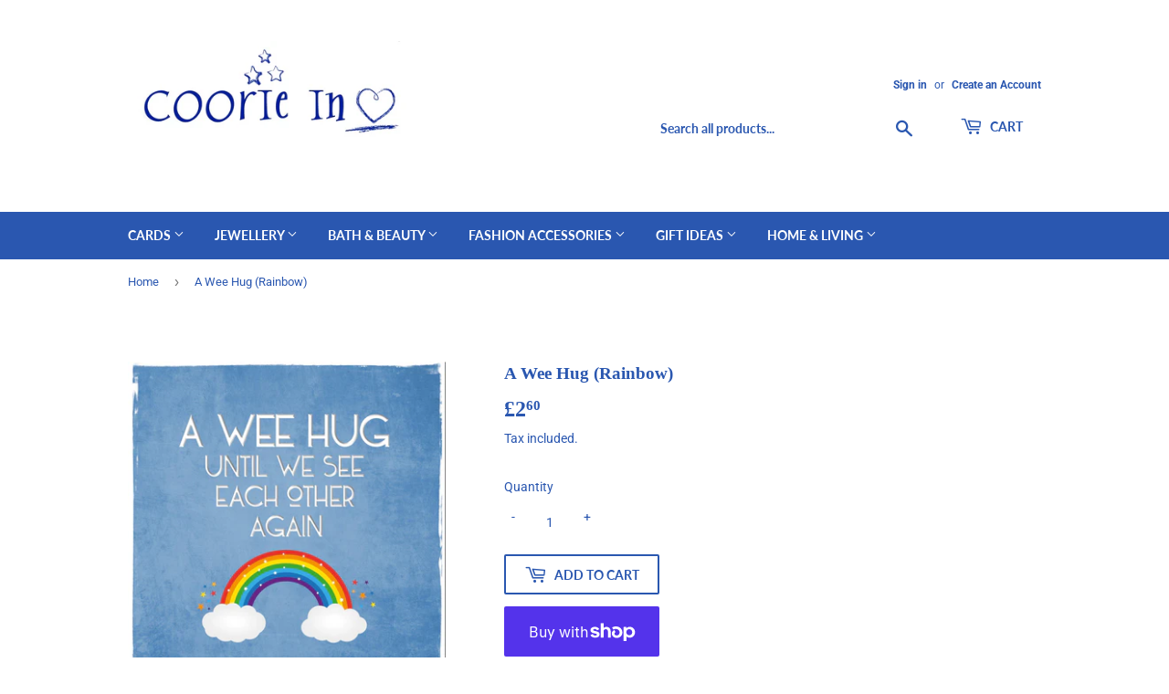

--- FILE ---
content_type: text/html; charset=utf-8
request_url: https://coorieingourock.com/products/card-aweehugrainbow
body_size: 26794
content:
<!doctype html>
<html class="no-touch no-js" lang="en">
<head>
  <script>(function(H){H.className=H.className.replace(/\bno-js\b/,'js')})(document.documentElement)</script>
  <!-- Basic page needs ================================================== -->
  <meta charset="utf-8">
  <meta http-equiv="X-UA-Compatible" content="IE=edge,chrome=1">

  

  <!-- Title and description ================================================== -->
  <title>
  A Wee Hug (Rainbow) &ndash; Coorie In Gourock
  </title>

  
    <meta name="description" content="Size: 150 x 150mm. Each card comes blank inside and with a high-quality, natural brown gummed envelope and compostible cello bag.">
  

  <!-- Product meta ================================================== -->
  <!-- /snippets/social-meta-tags.liquid -->




<meta property="og:site_name" content="Coorie In Gourock">
<meta property="og:url" content="https://coorieingourock.com/products/card-aweehugrainbow">
<meta property="og:title" content="A Wee Hug (Rainbow)">
<meta property="og:type" content="product">
<meta property="og:description" content="Size: 150 x 150mm. Each card comes blank inside and with a high-quality, natural brown gummed envelope and compostible cello bag.">

  <meta property="og:price:amount" content="2.60">
  <meta property="og:price:currency" content="GBP">

<meta property="og:image" content="http://coorieingourock.com/cdn/shop/products/image_dd964113-0da6-49f3-9e7e-b39e793ac6b0_1200x1200.jpg?v=1641732749">
<meta property="og:image:secure_url" content="https://coorieingourock.com/cdn/shop/products/image_dd964113-0da6-49f3-9e7e-b39e793ac6b0_1200x1200.jpg?v=1641732749">


<meta name="twitter:card" content="summary_large_image">
<meta name="twitter:title" content="A Wee Hug (Rainbow)">
<meta name="twitter:description" content="Size: 150 x 150mm. Each card comes blank inside and with a high-quality, natural brown gummed envelope and compostible cello bag.">


  <!-- Helpers ================================================== -->
  <link rel="canonical" href="https://coorieingourock.com/products/card-aweehugrainbow">
  <meta name="viewport" content="width=device-width,initial-scale=1">

  <!-- CSS ================================================== -->
  <link href="//coorieingourock.com/cdn/shop/t/6/assets/theme.scss.css?v=94748696077809857171768900667" rel="stylesheet" type="text/css" media="all" />

  <!-- Header hook for plugins ================================================== -->
  <script>window.performance && window.performance.mark && window.performance.mark('shopify.content_for_header.start');</script><meta id="shopify-digital-wallet" name="shopify-digital-wallet" content="/45033980065/digital_wallets/dialog">
<meta name="shopify-checkout-api-token" content="97cbe03d7de140acfe0047b31f381ce4">
<link rel="alternate" type="application/json+oembed" href="https://coorieingourock.com/products/card-aweehugrainbow.oembed">
<script async="async" src="/checkouts/internal/preloads.js?locale=en-GB"></script>
<link rel="preconnect" href="https://shop.app" crossorigin="anonymous">
<script async="async" src="https://shop.app/checkouts/internal/preloads.js?locale=en-GB&shop_id=45033980065" crossorigin="anonymous"></script>
<script id="apple-pay-shop-capabilities" type="application/json">{"shopId":45033980065,"countryCode":"GB","currencyCode":"GBP","merchantCapabilities":["supports3DS"],"merchantId":"gid:\/\/shopify\/Shop\/45033980065","merchantName":"Coorie In Gourock","requiredBillingContactFields":["postalAddress","email","phone"],"requiredShippingContactFields":["postalAddress","email","phone"],"shippingType":"shipping","supportedNetworks":["visa","maestro","masterCard","amex","discover","elo"],"total":{"type":"pending","label":"Coorie In Gourock","amount":"1.00"},"shopifyPaymentsEnabled":true,"supportsSubscriptions":true}</script>
<script id="shopify-features" type="application/json">{"accessToken":"97cbe03d7de140acfe0047b31f381ce4","betas":["rich-media-storefront-analytics"],"domain":"coorieingourock.com","predictiveSearch":true,"shopId":45033980065,"locale":"en"}</script>
<script>var Shopify = Shopify || {};
Shopify.shop = "coorie-in-gourock.myshopify.com";
Shopify.locale = "en";
Shopify.currency = {"active":"GBP","rate":"1.0"};
Shopify.country = "GB";
Shopify.theme = {"name":"Supply","id":117497561249,"schema_name":"Supply","schema_version":"9.2.1","theme_store_id":679,"role":"main"};
Shopify.theme.handle = "null";
Shopify.theme.style = {"id":null,"handle":null};
Shopify.cdnHost = "coorieingourock.com/cdn";
Shopify.routes = Shopify.routes || {};
Shopify.routes.root = "/";</script>
<script type="module">!function(o){(o.Shopify=o.Shopify||{}).modules=!0}(window);</script>
<script>!function(o){function n(){var o=[];function n(){o.push(Array.prototype.slice.apply(arguments))}return n.q=o,n}var t=o.Shopify=o.Shopify||{};t.loadFeatures=n(),t.autoloadFeatures=n()}(window);</script>
<script>
  window.ShopifyPay = window.ShopifyPay || {};
  window.ShopifyPay.apiHost = "shop.app\/pay";
  window.ShopifyPay.redirectState = null;
</script>
<script id="shop-js-analytics" type="application/json">{"pageType":"product"}</script>
<script defer="defer" async type="module" src="//coorieingourock.com/cdn/shopifycloud/shop-js/modules/v2/client.init-shop-cart-sync_BdyHc3Nr.en.esm.js"></script>
<script defer="defer" async type="module" src="//coorieingourock.com/cdn/shopifycloud/shop-js/modules/v2/chunk.common_Daul8nwZ.esm.js"></script>
<script type="module">
  await import("//coorieingourock.com/cdn/shopifycloud/shop-js/modules/v2/client.init-shop-cart-sync_BdyHc3Nr.en.esm.js");
await import("//coorieingourock.com/cdn/shopifycloud/shop-js/modules/v2/chunk.common_Daul8nwZ.esm.js");

  window.Shopify.SignInWithShop?.initShopCartSync?.({"fedCMEnabled":true,"windoidEnabled":true});

</script>
<script>
  window.Shopify = window.Shopify || {};
  if (!window.Shopify.featureAssets) window.Shopify.featureAssets = {};
  window.Shopify.featureAssets['shop-js'] = {"shop-cart-sync":["modules/v2/client.shop-cart-sync_QYOiDySF.en.esm.js","modules/v2/chunk.common_Daul8nwZ.esm.js"],"init-fed-cm":["modules/v2/client.init-fed-cm_DchLp9rc.en.esm.js","modules/v2/chunk.common_Daul8nwZ.esm.js"],"shop-button":["modules/v2/client.shop-button_OV7bAJc5.en.esm.js","modules/v2/chunk.common_Daul8nwZ.esm.js"],"init-windoid":["modules/v2/client.init-windoid_DwxFKQ8e.en.esm.js","modules/v2/chunk.common_Daul8nwZ.esm.js"],"shop-cash-offers":["modules/v2/client.shop-cash-offers_DWtL6Bq3.en.esm.js","modules/v2/chunk.common_Daul8nwZ.esm.js","modules/v2/chunk.modal_CQq8HTM6.esm.js"],"shop-toast-manager":["modules/v2/client.shop-toast-manager_CX9r1SjA.en.esm.js","modules/v2/chunk.common_Daul8nwZ.esm.js"],"init-shop-email-lookup-coordinator":["modules/v2/client.init-shop-email-lookup-coordinator_UhKnw74l.en.esm.js","modules/v2/chunk.common_Daul8nwZ.esm.js"],"pay-button":["modules/v2/client.pay-button_DzxNnLDY.en.esm.js","modules/v2/chunk.common_Daul8nwZ.esm.js"],"avatar":["modules/v2/client.avatar_BTnouDA3.en.esm.js"],"init-shop-cart-sync":["modules/v2/client.init-shop-cart-sync_BdyHc3Nr.en.esm.js","modules/v2/chunk.common_Daul8nwZ.esm.js"],"shop-login-button":["modules/v2/client.shop-login-button_D8B466_1.en.esm.js","modules/v2/chunk.common_Daul8nwZ.esm.js","modules/v2/chunk.modal_CQq8HTM6.esm.js"],"init-customer-accounts-sign-up":["modules/v2/client.init-customer-accounts-sign-up_C8fpPm4i.en.esm.js","modules/v2/client.shop-login-button_D8B466_1.en.esm.js","modules/v2/chunk.common_Daul8nwZ.esm.js","modules/v2/chunk.modal_CQq8HTM6.esm.js"],"init-shop-for-new-customer-accounts":["modules/v2/client.init-shop-for-new-customer-accounts_CVTO0Ztu.en.esm.js","modules/v2/client.shop-login-button_D8B466_1.en.esm.js","modules/v2/chunk.common_Daul8nwZ.esm.js","modules/v2/chunk.modal_CQq8HTM6.esm.js"],"init-customer-accounts":["modules/v2/client.init-customer-accounts_dRgKMfrE.en.esm.js","modules/v2/client.shop-login-button_D8B466_1.en.esm.js","modules/v2/chunk.common_Daul8nwZ.esm.js","modules/v2/chunk.modal_CQq8HTM6.esm.js"],"shop-follow-button":["modules/v2/client.shop-follow-button_CkZpjEct.en.esm.js","modules/v2/chunk.common_Daul8nwZ.esm.js","modules/v2/chunk.modal_CQq8HTM6.esm.js"],"lead-capture":["modules/v2/client.lead-capture_BntHBhfp.en.esm.js","modules/v2/chunk.common_Daul8nwZ.esm.js","modules/v2/chunk.modal_CQq8HTM6.esm.js"],"checkout-modal":["modules/v2/client.checkout-modal_CfxcYbTm.en.esm.js","modules/v2/chunk.common_Daul8nwZ.esm.js","modules/v2/chunk.modal_CQq8HTM6.esm.js"],"shop-login":["modules/v2/client.shop-login_Da4GZ2H6.en.esm.js","modules/v2/chunk.common_Daul8nwZ.esm.js","modules/v2/chunk.modal_CQq8HTM6.esm.js"],"payment-terms":["modules/v2/client.payment-terms_MV4M3zvL.en.esm.js","modules/v2/chunk.common_Daul8nwZ.esm.js","modules/v2/chunk.modal_CQq8HTM6.esm.js"]};
</script>
<script id="__st">var __st={"a":45033980065,"offset":0,"reqid":"a3d8f3f2-75f8-4064-a2b1-701953a24115-1769018329","pageurl":"coorieingourock.com\/products\/card-aweehugrainbow","u":"fb48523a926b","p":"product","rtyp":"product","rid":7191152656545};</script>
<script>window.ShopifyPaypalV4VisibilityTracking = true;</script>
<script id="captcha-bootstrap">!function(){'use strict';const t='contact',e='account',n='new_comment',o=[[t,t],['blogs',n],['comments',n],[t,'customer']],c=[[e,'customer_login'],[e,'guest_login'],[e,'recover_customer_password'],[e,'create_customer']],r=t=>t.map((([t,e])=>`form[action*='/${t}']:not([data-nocaptcha='true']) input[name='form_type'][value='${e}']`)).join(','),a=t=>()=>t?[...document.querySelectorAll(t)].map((t=>t.form)):[];function s(){const t=[...o],e=r(t);return a(e)}const i='password',u='form_key',d=['recaptcha-v3-token','g-recaptcha-response','h-captcha-response',i],f=()=>{try{return window.sessionStorage}catch{return}},m='__shopify_v',_=t=>t.elements[u];function p(t,e,n=!1){try{const o=window.sessionStorage,c=JSON.parse(o.getItem(e)),{data:r}=function(t){const{data:e,action:n}=t;return t[m]||n?{data:e,action:n}:{data:t,action:n}}(c);for(const[e,n]of Object.entries(r))t.elements[e]&&(t.elements[e].value=n);n&&o.removeItem(e)}catch(o){console.error('form repopulation failed',{error:o})}}const l='form_type',E='cptcha';function T(t){t.dataset[E]=!0}const w=window,h=w.document,L='Shopify',v='ce_forms',y='captcha';let A=!1;((t,e)=>{const n=(g='f06e6c50-85a8-45c8-87d0-21a2b65856fe',I='https://cdn.shopify.com/shopifycloud/storefront-forms-hcaptcha/ce_storefront_forms_captcha_hcaptcha.v1.5.2.iife.js',D={infoText:'Protected by hCaptcha',privacyText:'Privacy',termsText:'Terms'},(t,e,n)=>{const o=w[L][v],c=o.bindForm;if(c)return c(t,g,e,D).then(n);var r;o.q.push([[t,g,e,D],n]),r=I,A||(h.body.append(Object.assign(h.createElement('script'),{id:'captcha-provider',async:!0,src:r})),A=!0)});var g,I,D;w[L]=w[L]||{},w[L][v]=w[L][v]||{},w[L][v].q=[],w[L][y]=w[L][y]||{},w[L][y].protect=function(t,e){n(t,void 0,e),T(t)},Object.freeze(w[L][y]),function(t,e,n,w,h,L){const[v,y,A,g]=function(t,e,n){const i=e?o:[],u=t?c:[],d=[...i,...u],f=r(d),m=r(i),_=r(d.filter((([t,e])=>n.includes(e))));return[a(f),a(m),a(_),s()]}(w,h,L),I=t=>{const e=t.target;return e instanceof HTMLFormElement?e:e&&e.form},D=t=>v().includes(t);t.addEventListener('submit',(t=>{const e=I(t);if(!e)return;const n=D(e)&&!e.dataset.hcaptchaBound&&!e.dataset.recaptchaBound,o=_(e),c=g().includes(e)&&(!o||!o.value);(n||c)&&t.preventDefault(),c&&!n&&(function(t){try{if(!f())return;!function(t){const e=f();if(!e)return;const n=_(t);if(!n)return;const o=n.value;o&&e.removeItem(o)}(t);const e=Array.from(Array(32),(()=>Math.random().toString(36)[2])).join('');!function(t,e){_(t)||t.append(Object.assign(document.createElement('input'),{type:'hidden',name:u})),t.elements[u].value=e}(t,e),function(t,e){const n=f();if(!n)return;const o=[...t.querySelectorAll(`input[type='${i}']`)].map((({name:t})=>t)),c=[...d,...o],r={};for(const[a,s]of new FormData(t).entries())c.includes(a)||(r[a]=s);n.setItem(e,JSON.stringify({[m]:1,action:t.action,data:r}))}(t,e)}catch(e){console.error('failed to persist form',e)}}(e),e.submit())}));const S=(t,e)=>{t&&!t.dataset[E]&&(n(t,e.some((e=>e===t))),T(t))};for(const o of['focusin','change'])t.addEventListener(o,(t=>{const e=I(t);D(e)&&S(e,y())}));const B=e.get('form_key'),M=e.get(l),P=B&&M;t.addEventListener('DOMContentLoaded',(()=>{const t=y();if(P)for(const e of t)e.elements[l].value===M&&p(e,B);[...new Set([...A(),...v().filter((t=>'true'===t.dataset.shopifyCaptcha))])].forEach((e=>S(e,t)))}))}(h,new URLSearchParams(w.location.search),n,t,e,['guest_login'])})(!0,!0)}();</script>
<script integrity="sha256-4kQ18oKyAcykRKYeNunJcIwy7WH5gtpwJnB7kiuLZ1E=" data-source-attribution="shopify.loadfeatures" defer="defer" src="//coorieingourock.com/cdn/shopifycloud/storefront/assets/storefront/load_feature-a0a9edcb.js" crossorigin="anonymous"></script>
<script crossorigin="anonymous" defer="defer" src="//coorieingourock.com/cdn/shopifycloud/storefront/assets/shopify_pay/storefront-65b4c6d7.js?v=20250812"></script>
<script data-source-attribution="shopify.dynamic_checkout.dynamic.init">var Shopify=Shopify||{};Shopify.PaymentButton=Shopify.PaymentButton||{isStorefrontPortableWallets:!0,init:function(){window.Shopify.PaymentButton.init=function(){};var t=document.createElement("script");t.src="https://coorieingourock.com/cdn/shopifycloud/portable-wallets/latest/portable-wallets.en.js",t.type="module",document.head.appendChild(t)}};
</script>
<script data-source-attribution="shopify.dynamic_checkout.buyer_consent">
  function portableWalletsHideBuyerConsent(e){var t=document.getElementById("shopify-buyer-consent"),n=document.getElementById("shopify-subscription-policy-button");t&&n&&(t.classList.add("hidden"),t.setAttribute("aria-hidden","true"),n.removeEventListener("click",e))}function portableWalletsShowBuyerConsent(e){var t=document.getElementById("shopify-buyer-consent"),n=document.getElementById("shopify-subscription-policy-button");t&&n&&(t.classList.remove("hidden"),t.removeAttribute("aria-hidden"),n.addEventListener("click",e))}window.Shopify?.PaymentButton&&(window.Shopify.PaymentButton.hideBuyerConsent=portableWalletsHideBuyerConsent,window.Shopify.PaymentButton.showBuyerConsent=portableWalletsShowBuyerConsent);
</script>
<script>
  function portableWalletsCleanup(e){e&&e.src&&console.error("Failed to load portable wallets script "+e.src);var t=document.querySelectorAll("shopify-accelerated-checkout .shopify-payment-button__skeleton, shopify-accelerated-checkout-cart .wallet-cart-button__skeleton"),e=document.getElementById("shopify-buyer-consent");for(let e=0;e<t.length;e++)t[e].remove();e&&e.remove()}function portableWalletsNotLoadedAsModule(e){e instanceof ErrorEvent&&"string"==typeof e.message&&e.message.includes("import.meta")&&"string"==typeof e.filename&&e.filename.includes("portable-wallets")&&(window.removeEventListener("error",portableWalletsNotLoadedAsModule),window.Shopify.PaymentButton.failedToLoad=e,"loading"===document.readyState?document.addEventListener("DOMContentLoaded",window.Shopify.PaymentButton.init):window.Shopify.PaymentButton.init())}window.addEventListener("error",portableWalletsNotLoadedAsModule);
</script>

<script type="module" src="https://coorieingourock.com/cdn/shopifycloud/portable-wallets/latest/portable-wallets.en.js" onError="portableWalletsCleanup(this)" crossorigin="anonymous"></script>
<script nomodule>
  document.addEventListener("DOMContentLoaded", portableWalletsCleanup);
</script>

<link id="shopify-accelerated-checkout-styles" rel="stylesheet" media="screen" href="https://coorieingourock.com/cdn/shopifycloud/portable-wallets/latest/accelerated-checkout-backwards-compat.css" crossorigin="anonymous">
<style id="shopify-accelerated-checkout-cart">
        #shopify-buyer-consent {
  margin-top: 1em;
  display: inline-block;
  width: 100%;
}

#shopify-buyer-consent.hidden {
  display: none;
}

#shopify-subscription-policy-button {
  background: none;
  border: none;
  padding: 0;
  text-decoration: underline;
  font-size: inherit;
  cursor: pointer;
}

#shopify-subscription-policy-button::before {
  box-shadow: none;
}

      </style>

<script>window.performance && window.performance.mark && window.performance.mark('shopify.content_for_header.end');</script>

  
  

  <script src="//coorieingourock.com/cdn/shop/t/6/assets/jquery-2.2.3.min.js?v=58211863146907186831610091541" type="text/javascript"></script>

  <script src="//coorieingourock.com/cdn/shop/t/6/assets/lazysizes.min.js?v=8147953233334221341610091541" async="async"></script>
  <script src="//coorieingourock.com/cdn/shop/t/6/assets/vendor.js?v=106177282645720727331610091544" defer="defer"></script>
  <script src="//coorieingourock.com/cdn/shop/t/6/assets/theme.js?v=78261963141516216421610231902" defer="defer"></script>


<link href="https://monorail-edge.shopifysvc.com" rel="dns-prefetch">
<script>(function(){if ("sendBeacon" in navigator && "performance" in window) {try {var session_token_from_headers = performance.getEntriesByType('navigation')[0].serverTiming.find(x => x.name == '_s').description;} catch {var session_token_from_headers = undefined;}var session_cookie_matches = document.cookie.match(/_shopify_s=([^;]*)/);var session_token_from_cookie = session_cookie_matches && session_cookie_matches.length === 2 ? session_cookie_matches[1] : "";var session_token = session_token_from_headers || session_token_from_cookie || "";function handle_abandonment_event(e) {var entries = performance.getEntries().filter(function(entry) {return /monorail-edge.shopifysvc.com/.test(entry.name);});if (!window.abandonment_tracked && entries.length === 0) {window.abandonment_tracked = true;var currentMs = Date.now();var navigation_start = performance.timing.navigationStart;var payload = {shop_id: 45033980065,url: window.location.href,navigation_start,duration: currentMs - navigation_start,session_token,page_type: "product"};window.navigator.sendBeacon("https://monorail-edge.shopifysvc.com/v1/produce", JSON.stringify({schema_id: "online_store_buyer_site_abandonment/1.1",payload: payload,metadata: {event_created_at_ms: currentMs,event_sent_at_ms: currentMs}}));}}window.addEventListener('pagehide', handle_abandonment_event);}}());</script>
<script id="web-pixels-manager-setup">(function e(e,d,r,n,o){if(void 0===o&&(o={}),!Boolean(null===(a=null===(i=window.Shopify)||void 0===i?void 0:i.analytics)||void 0===a?void 0:a.replayQueue)){var i,a;window.Shopify=window.Shopify||{};var t=window.Shopify;t.analytics=t.analytics||{};var s=t.analytics;s.replayQueue=[],s.publish=function(e,d,r){return s.replayQueue.push([e,d,r]),!0};try{self.performance.mark("wpm:start")}catch(e){}var l=function(){var e={modern:/Edge?\/(1{2}[4-9]|1[2-9]\d|[2-9]\d{2}|\d{4,})\.\d+(\.\d+|)|Firefox\/(1{2}[4-9]|1[2-9]\d|[2-9]\d{2}|\d{4,})\.\d+(\.\d+|)|Chrom(ium|e)\/(9{2}|\d{3,})\.\d+(\.\d+|)|(Maci|X1{2}).+ Version\/(15\.\d+|(1[6-9]|[2-9]\d|\d{3,})\.\d+)([,.]\d+|)( \(\w+\)|)( Mobile\/\w+|) Safari\/|Chrome.+OPR\/(9{2}|\d{3,})\.\d+\.\d+|(CPU[ +]OS|iPhone[ +]OS|CPU[ +]iPhone|CPU IPhone OS|CPU iPad OS)[ +]+(15[._]\d+|(1[6-9]|[2-9]\d|\d{3,})[._]\d+)([._]\d+|)|Android:?[ /-](13[3-9]|1[4-9]\d|[2-9]\d{2}|\d{4,})(\.\d+|)(\.\d+|)|Android.+Firefox\/(13[5-9]|1[4-9]\d|[2-9]\d{2}|\d{4,})\.\d+(\.\d+|)|Android.+Chrom(ium|e)\/(13[3-9]|1[4-9]\d|[2-9]\d{2}|\d{4,})\.\d+(\.\d+|)|SamsungBrowser\/([2-9]\d|\d{3,})\.\d+/,legacy:/Edge?\/(1[6-9]|[2-9]\d|\d{3,})\.\d+(\.\d+|)|Firefox\/(5[4-9]|[6-9]\d|\d{3,})\.\d+(\.\d+|)|Chrom(ium|e)\/(5[1-9]|[6-9]\d|\d{3,})\.\d+(\.\d+|)([\d.]+$|.*Safari\/(?![\d.]+ Edge\/[\d.]+$))|(Maci|X1{2}).+ Version\/(10\.\d+|(1[1-9]|[2-9]\d|\d{3,})\.\d+)([,.]\d+|)( \(\w+\)|)( Mobile\/\w+|) Safari\/|Chrome.+OPR\/(3[89]|[4-9]\d|\d{3,})\.\d+\.\d+|(CPU[ +]OS|iPhone[ +]OS|CPU[ +]iPhone|CPU IPhone OS|CPU iPad OS)[ +]+(10[._]\d+|(1[1-9]|[2-9]\d|\d{3,})[._]\d+)([._]\d+|)|Android:?[ /-](13[3-9]|1[4-9]\d|[2-9]\d{2}|\d{4,})(\.\d+|)(\.\d+|)|Mobile Safari.+OPR\/([89]\d|\d{3,})\.\d+\.\d+|Android.+Firefox\/(13[5-9]|1[4-9]\d|[2-9]\d{2}|\d{4,})\.\d+(\.\d+|)|Android.+Chrom(ium|e)\/(13[3-9]|1[4-9]\d|[2-9]\d{2}|\d{4,})\.\d+(\.\d+|)|Android.+(UC? ?Browser|UCWEB|U3)[ /]?(15\.([5-9]|\d{2,})|(1[6-9]|[2-9]\d|\d{3,})\.\d+)\.\d+|SamsungBrowser\/(5\.\d+|([6-9]|\d{2,})\.\d+)|Android.+MQ{2}Browser\/(14(\.(9|\d{2,})|)|(1[5-9]|[2-9]\d|\d{3,})(\.\d+|))(\.\d+|)|K[Aa][Ii]OS\/(3\.\d+|([4-9]|\d{2,})\.\d+)(\.\d+|)/},d=e.modern,r=e.legacy,n=navigator.userAgent;return n.match(d)?"modern":n.match(r)?"legacy":"unknown"}(),u="modern"===l?"modern":"legacy",c=(null!=n?n:{modern:"",legacy:""})[u],f=function(e){return[e.baseUrl,"/wpm","/b",e.hashVersion,"modern"===e.buildTarget?"m":"l",".js"].join("")}({baseUrl:d,hashVersion:r,buildTarget:u}),m=function(e){var d=e.version,r=e.bundleTarget,n=e.surface,o=e.pageUrl,i=e.monorailEndpoint;return{emit:function(e){var a=e.status,t=e.errorMsg,s=(new Date).getTime(),l=JSON.stringify({metadata:{event_sent_at_ms:s},events:[{schema_id:"web_pixels_manager_load/3.1",payload:{version:d,bundle_target:r,page_url:o,status:a,surface:n,error_msg:t},metadata:{event_created_at_ms:s}}]});if(!i)return console&&console.warn&&console.warn("[Web Pixels Manager] No Monorail endpoint provided, skipping logging."),!1;try{return self.navigator.sendBeacon.bind(self.navigator)(i,l)}catch(e){}var u=new XMLHttpRequest;try{return u.open("POST",i,!0),u.setRequestHeader("Content-Type","text/plain"),u.send(l),!0}catch(e){return console&&console.warn&&console.warn("[Web Pixels Manager] Got an unhandled error while logging to Monorail."),!1}}}}({version:r,bundleTarget:l,surface:e.surface,pageUrl:self.location.href,monorailEndpoint:e.monorailEndpoint});try{o.browserTarget=l,function(e){var d=e.src,r=e.async,n=void 0===r||r,o=e.onload,i=e.onerror,a=e.sri,t=e.scriptDataAttributes,s=void 0===t?{}:t,l=document.createElement("script"),u=document.querySelector("head"),c=document.querySelector("body");if(l.async=n,l.src=d,a&&(l.integrity=a,l.crossOrigin="anonymous"),s)for(var f in s)if(Object.prototype.hasOwnProperty.call(s,f))try{l.dataset[f]=s[f]}catch(e){}if(o&&l.addEventListener("load",o),i&&l.addEventListener("error",i),u)u.appendChild(l);else{if(!c)throw new Error("Did not find a head or body element to append the script");c.appendChild(l)}}({src:f,async:!0,onload:function(){if(!function(){var e,d;return Boolean(null===(d=null===(e=window.Shopify)||void 0===e?void 0:e.analytics)||void 0===d?void 0:d.initialized)}()){var d=window.webPixelsManager.init(e)||void 0;if(d){var r=window.Shopify.analytics;r.replayQueue.forEach((function(e){var r=e[0],n=e[1],o=e[2];d.publishCustomEvent(r,n,o)})),r.replayQueue=[],r.publish=d.publishCustomEvent,r.visitor=d.visitor,r.initialized=!0}}},onerror:function(){return m.emit({status:"failed",errorMsg:"".concat(f," has failed to load")})},sri:function(e){var d=/^sha384-[A-Za-z0-9+/=]+$/;return"string"==typeof e&&d.test(e)}(c)?c:"",scriptDataAttributes:o}),m.emit({status:"loading"})}catch(e){m.emit({status:"failed",errorMsg:(null==e?void 0:e.message)||"Unknown error"})}}})({shopId: 45033980065,storefrontBaseUrl: "https://coorieingourock.com",extensionsBaseUrl: "https://extensions.shopifycdn.com/cdn/shopifycloud/web-pixels-manager",monorailEndpoint: "https://monorail-edge.shopifysvc.com/unstable/produce_batch",surface: "storefront-renderer",enabledBetaFlags: ["2dca8a86"],webPixelsConfigList: [{"id":"shopify-app-pixel","configuration":"{}","eventPayloadVersion":"v1","runtimeContext":"STRICT","scriptVersion":"0450","apiClientId":"shopify-pixel","type":"APP","privacyPurposes":["ANALYTICS","MARKETING"]},{"id":"shopify-custom-pixel","eventPayloadVersion":"v1","runtimeContext":"LAX","scriptVersion":"0450","apiClientId":"shopify-pixel","type":"CUSTOM","privacyPurposes":["ANALYTICS","MARKETING"]}],isMerchantRequest: false,initData: {"shop":{"name":"Coorie In Gourock","paymentSettings":{"currencyCode":"GBP"},"myshopifyDomain":"coorie-in-gourock.myshopify.com","countryCode":"GB","storefrontUrl":"https:\/\/coorieingourock.com"},"customer":null,"cart":null,"checkout":null,"productVariants":[{"price":{"amount":2.6,"currencyCode":"GBP"},"product":{"title":"A Wee Hug (Rainbow)","vendor":"Truly Scotland Blether Collection","id":"7191152656545","untranslatedTitle":"A Wee Hug (Rainbow)","url":"\/products\/card-aweehugrainbow","type":""},"id":"41386966679713","image":{"src":"\/\/coorieingourock.com\/cdn\/shop\/products\/image_dd964113-0da6-49f3-9e7e-b39e793ac6b0.jpg?v=1641732749"},"sku":"TSBC100","title":"Default Title","untranslatedTitle":"Default Title"}],"purchasingCompany":null},},"https://coorieingourock.com/cdn","fcfee988w5aeb613cpc8e4bc33m6693e112",{"modern":"","legacy":""},{"shopId":"45033980065","storefrontBaseUrl":"https:\/\/coorieingourock.com","extensionBaseUrl":"https:\/\/extensions.shopifycdn.com\/cdn\/shopifycloud\/web-pixels-manager","surface":"storefront-renderer","enabledBetaFlags":"[\"2dca8a86\"]","isMerchantRequest":"false","hashVersion":"fcfee988w5aeb613cpc8e4bc33m6693e112","publish":"custom","events":"[[\"page_viewed\",{}],[\"product_viewed\",{\"productVariant\":{\"price\":{\"amount\":2.6,\"currencyCode\":\"GBP\"},\"product\":{\"title\":\"A Wee Hug (Rainbow)\",\"vendor\":\"Truly Scotland Blether Collection\",\"id\":\"7191152656545\",\"untranslatedTitle\":\"A Wee Hug (Rainbow)\",\"url\":\"\/products\/card-aweehugrainbow\",\"type\":\"\"},\"id\":\"41386966679713\",\"image\":{\"src\":\"\/\/coorieingourock.com\/cdn\/shop\/products\/image_dd964113-0da6-49f3-9e7e-b39e793ac6b0.jpg?v=1641732749\"},\"sku\":\"TSBC100\",\"title\":\"Default Title\",\"untranslatedTitle\":\"Default Title\"}}]]"});</script><script>
  window.ShopifyAnalytics = window.ShopifyAnalytics || {};
  window.ShopifyAnalytics.meta = window.ShopifyAnalytics.meta || {};
  window.ShopifyAnalytics.meta.currency = 'GBP';
  var meta = {"product":{"id":7191152656545,"gid":"gid:\/\/shopify\/Product\/7191152656545","vendor":"Truly Scotland Blether Collection","type":"","handle":"card-aweehugrainbow","variants":[{"id":41386966679713,"price":260,"name":"A Wee Hug (Rainbow)","public_title":null,"sku":"TSBC100"}],"remote":false},"page":{"pageType":"product","resourceType":"product","resourceId":7191152656545,"requestId":"a3d8f3f2-75f8-4064-a2b1-701953a24115-1769018329"}};
  for (var attr in meta) {
    window.ShopifyAnalytics.meta[attr] = meta[attr];
  }
</script>
<script class="analytics">
  (function () {
    var customDocumentWrite = function(content) {
      var jquery = null;

      if (window.jQuery) {
        jquery = window.jQuery;
      } else if (window.Checkout && window.Checkout.$) {
        jquery = window.Checkout.$;
      }

      if (jquery) {
        jquery('body').append(content);
      }
    };

    var hasLoggedConversion = function(token) {
      if (token) {
        return document.cookie.indexOf('loggedConversion=' + token) !== -1;
      }
      return false;
    }

    var setCookieIfConversion = function(token) {
      if (token) {
        var twoMonthsFromNow = new Date(Date.now());
        twoMonthsFromNow.setMonth(twoMonthsFromNow.getMonth() + 2);

        document.cookie = 'loggedConversion=' + token + '; expires=' + twoMonthsFromNow;
      }
    }

    var trekkie = window.ShopifyAnalytics.lib = window.trekkie = window.trekkie || [];
    if (trekkie.integrations) {
      return;
    }
    trekkie.methods = [
      'identify',
      'page',
      'ready',
      'track',
      'trackForm',
      'trackLink'
    ];
    trekkie.factory = function(method) {
      return function() {
        var args = Array.prototype.slice.call(arguments);
        args.unshift(method);
        trekkie.push(args);
        return trekkie;
      };
    };
    for (var i = 0; i < trekkie.methods.length; i++) {
      var key = trekkie.methods[i];
      trekkie[key] = trekkie.factory(key);
    }
    trekkie.load = function(config) {
      trekkie.config = config || {};
      trekkie.config.initialDocumentCookie = document.cookie;
      var first = document.getElementsByTagName('script')[0];
      var script = document.createElement('script');
      script.type = 'text/javascript';
      script.onerror = function(e) {
        var scriptFallback = document.createElement('script');
        scriptFallback.type = 'text/javascript';
        scriptFallback.onerror = function(error) {
                var Monorail = {
      produce: function produce(monorailDomain, schemaId, payload) {
        var currentMs = new Date().getTime();
        var event = {
          schema_id: schemaId,
          payload: payload,
          metadata: {
            event_created_at_ms: currentMs,
            event_sent_at_ms: currentMs
          }
        };
        return Monorail.sendRequest("https://" + monorailDomain + "/v1/produce", JSON.stringify(event));
      },
      sendRequest: function sendRequest(endpointUrl, payload) {
        // Try the sendBeacon API
        if (window && window.navigator && typeof window.navigator.sendBeacon === 'function' && typeof window.Blob === 'function' && !Monorail.isIos12()) {
          var blobData = new window.Blob([payload], {
            type: 'text/plain'
          });

          if (window.navigator.sendBeacon(endpointUrl, blobData)) {
            return true;
          } // sendBeacon was not successful

        } // XHR beacon

        var xhr = new XMLHttpRequest();

        try {
          xhr.open('POST', endpointUrl);
          xhr.setRequestHeader('Content-Type', 'text/plain');
          xhr.send(payload);
        } catch (e) {
          console.log(e);
        }

        return false;
      },
      isIos12: function isIos12() {
        return window.navigator.userAgent.lastIndexOf('iPhone; CPU iPhone OS 12_') !== -1 || window.navigator.userAgent.lastIndexOf('iPad; CPU OS 12_') !== -1;
      }
    };
    Monorail.produce('monorail-edge.shopifysvc.com',
      'trekkie_storefront_load_errors/1.1',
      {shop_id: 45033980065,
      theme_id: 117497561249,
      app_name: "storefront",
      context_url: window.location.href,
      source_url: "//coorieingourock.com/cdn/s/trekkie.storefront.cd680fe47e6c39ca5d5df5f0a32d569bc48c0f27.min.js"});

        };
        scriptFallback.async = true;
        scriptFallback.src = '//coorieingourock.com/cdn/s/trekkie.storefront.cd680fe47e6c39ca5d5df5f0a32d569bc48c0f27.min.js';
        first.parentNode.insertBefore(scriptFallback, first);
      };
      script.async = true;
      script.src = '//coorieingourock.com/cdn/s/trekkie.storefront.cd680fe47e6c39ca5d5df5f0a32d569bc48c0f27.min.js';
      first.parentNode.insertBefore(script, first);
    };
    trekkie.load(
      {"Trekkie":{"appName":"storefront","development":false,"defaultAttributes":{"shopId":45033980065,"isMerchantRequest":null,"themeId":117497561249,"themeCityHash":"4995687495675166301","contentLanguage":"en","currency":"GBP","eventMetadataId":"b343a4f4-7423-46f1-8fdc-2a6d80908842"},"isServerSideCookieWritingEnabled":true,"monorailRegion":"shop_domain","enabledBetaFlags":["65f19447"]},"Session Attribution":{},"S2S":{"facebookCapiEnabled":false,"source":"trekkie-storefront-renderer","apiClientId":580111}}
    );

    var loaded = false;
    trekkie.ready(function() {
      if (loaded) return;
      loaded = true;

      window.ShopifyAnalytics.lib = window.trekkie;

      var originalDocumentWrite = document.write;
      document.write = customDocumentWrite;
      try { window.ShopifyAnalytics.merchantGoogleAnalytics.call(this); } catch(error) {};
      document.write = originalDocumentWrite;

      window.ShopifyAnalytics.lib.page(null,{"pageType":"product","resourceType":"product","resourceId":7191152656545,"requestId":"a3d8f3f2-75f8-4064-a2b1-701953a24115-1769018329","shopifyEmitted":true});

      var match = window.location.pathname.match(/checkouts\/(.+)\/(thank_you|post_purchase)/)
      var token = match? match[1]: undefined;
      if (!hasLoggedConversion(token)) {
        setCookieIfConversion(token);
        window.ShopifyAnalytics.lib.track("Viewed Product",{"currency":"GBP","variantId":41386966679713,"productId":7191152656545,"productGid":"gid:\/\/shopify\/Product\/7191152656545","name":"A Wee Hug (Rainbow)","price":"2.60","sku":"TSBC100","brand":"Truly Scotland Blether Collection","variant":null,"category":"","nonInteraction":true,"remote":false},undefined,undefined,{"shopifyEmitted":true});
      window.ShopifyAnalytics.lib.track("monorail:\/\/trekkie_storefront_viewed_product\/1.1",{"currency":"GBP","variantId":41386966679713,"productId":7191152656545,"productGid":"gid:\/\/shopify\/Product\/7191152656545","name":"A Wee Hug (Rainbow)","price":"2.60","sku":"TSBC100","brand":"Truly Scotland Blether Collection","variant":null,"category":"","nonInteraction":true,"remote":false,"referer":"https:\/\/coorieingourock.com\/products\/card-aweehugrainbow"});
      }
    });


        var eventsListenerScript = document.createElement('script');
        eventsListenerScript.async = true;
        eventsListenerScript.src = "//coorieingourock.com/cdn/shopifycloud/storefront/assets/shop_events_listener-3da45d37.js";
        document.getElementsByTagName('head')[0].appendChild(eventsListenerScript);

})();</script>
<script
  defer
  src="https://coorieingourock.com/cdn/shopifycloud/perf-kit/shopify-perf-kit-3.0.4.min.js"
  data-application="storefront-renderer"
  data-shop-id="45033980065"
  data-render-region="gcp-us-east1"
  data-page-type="product"
  data-theme-instance-id="117497561249"
  data-theme-name="Supply"
  data-theme-version="9.2.1"
  data-monorail-region="shop_domain"
  data-resource-timing-sampling-rate="10"
  data-shs="true"
  data-shs-beacon="true"
  data-shs-export-with-fetch="true"
  data-shs-logs-sample-rate="1"
  data-shs-beacon-endpoint="https://coorieingourock.com/api/collect"
></script>
</head>

<body id="a-wee-hug-rainbow" class="template-product">

  <div id="shopify-section-header" class="shopify-section header-section"><header class="site-header" role="banner" data-section-id="header" data-section-type="header-section">
  <div class="wrapper">

    <div class="grid--full">
      <div class="grid-item large--one-half">
        
          <div class="h1 header-logo" itemscope itemtype="http://schema.org/Organization">
        
          
          

          <a href="/" itemprop="url">
            <div class="lazyload__image-wrapper no-js header-logo__image" style="max-width:305px;">
              <div style="padding-top:46.59248956884562%;">
                <img class="lazyload js"
                  data-src="//coorieingourock.com/cdn/shop/files/Coorie_in1_{width}x.jpeg?v=1614345813"
                  data-widths="[180, 360, 540, 720, 900, 1080, 1296, 1512, 1728, 2048]"
                  data-aspectratio="2.1462686567164178"
                  data-sizes="auto"
                  alt="Coorie In Gourock"
                  style="width:305px;">
              </div>
            </div>
            <noscript>
              
              <img src="//coorieingourock.com/cdn/shop/files/Coorie_in1_305x.jpeg?v=1614345813"
                srcset="//coorieingourock.com/cdn/shop/files/Coorie_in1_305x.jpeg?v=1614345813 1x, //coorieingourock.com/cdn/shop/files/Coorie_in1_305x@2x.jpeg?v=1614345813 2x"
                alt="Coorie In Gourock"
                itemprop="logo"
                style="max-width:305px;">
            </noscript>
          </a>
          
        
          </div>
        
      </div>

      <div class="grid-item large--one-half text-center large--text-right">
        
          <div class="site-header--text-links medium-down--hide">
            
              

                <p></p>

              
            

            
              <span class="site-header--meta-links medium-down--hide">
                
                  <a href="/account/login" id="customer_login_link">Sign in</a>
                  <span class="site-header--spacer">or</span>
                  <a href="/account/register" id="customer_register_link">Create an Account</a>
                
              </span>
            
          </div>

          <br class="medium-down--hide">
        

        <form action="/search" method="get" class="search-bar" role="search">
  <input type="hidden" name="type" value="product">

  <input type="search" name="q" value="" placeholder="Search all products..." aria-label="Search all products...">
  <button type="submit" class="search-bar--submit icon-fallback-text">
    <span class="icon icon-search" aria-hidden="true"></span>
    <span class="fallback-text">Search</span>
  </button>
</form>


        <a href="/cart" class="header-cart-btn cart-toggle">
          <span class="icon icon-cart"></span>
          Cart <span class="cart-count cart-badge--desktop hidden-count">0</span>
        </a>
      </div>
    </div>

  </div>
</header>

<div id="mobileNavBar">
  <div class="display-table-cell">
    <button class="menu-toggle mobileNavBar-link" aria-controls="navBar" aria-expanded="false"><span class="icon icon-hamburger" aria-hidden="true"></span>Menu</button>
  </div>
  <div class="display-table-cell">
    <a href="/cart" class="cart-toggle mobileNavBar-link">
      <span class="icon icon-cart"></span>
      Cart <span class="cart-count hidden-count">0</span>
    </a>
  </div>
</div>

<nav class="nav-bar" id="navBar" role="navigation">
  <div class="wrapper">
    <form action="/search" method="get" class="search-bar" role="search">
  <input type="hidden" name="type" value="product">

  <input type="search" name="q" value="" placeholder="Search all products..." aria-label="Search all products...">
  <button type="submit" class="search-bar--submit icon-fallback-text">
    <span class="icon icon-search" aria-hidden="true"></span>
    <span class="fallback-text">Search</span>
  </button>
</form>

    <ul class="mobile-nav" id="MobileNav">
  
  <li class="large--hide">
    <a href="/">Home</a>
  </li>
  
  
    
      
      <li
        class="mobile-nav--has-dropdown "
        aria-haspopup="true">
        <a
          href="/collections/cards"
          class="mobile-nav--link"
          data-meganav-type="parent"
          >
            Cards
        </a>
        <button class="icon icon-arrow-down mobile-nav--button"
          aria-expanded="false"
          aria-label="Cards Menu">
        </button>
        <ul
          id="MenuParent-1"
          class="mobile-nav--dropdown mobile-nav--has-grandchildren"
          data-meganav-dropdown>
          
            
            
              <li
                class="mobile-nav--has-dropdown mobile-nav--has-dropdown-grandchild "
                aria-haspopup="true">
                <a
                  href="/collections/birthday-cards"
                  class="mobile-nav--link"
                  data-meganav-type="parent"
                  >
                    Birthday Cards
                </a>
                <button class="icon icon-arrow-down mobile-nav--button"
                  aria-expanded="false"
                  aria-label="Birthday Cards Menu">
                </button>
                <ul
                  id="MenuChildren-1-1"
                  class="mobile-nav--dropdown-grandchild"
                  data-meganav-dropdown>
                  
                    <li>
                      <a
                        href="/collections/age-birthday"
                        class="mobile-nav--link"
                        data-meganav-type="child"
                        >
                          Age Birthday
                        </a>
                    </li>
                  
                    <li>
                      <a
                        href="/collections/childrens-birthday-cards"
                        class="mobile-nav--link"
                        data-meganav-type="child"
                        >
                          Children&#39;s Birthday Cards
                        </a>
                    </li>
                  
                    <li>
                      <a
                        href="/collections/female-general-birthday-card"
                        class="mobile-nav--link"
                        data-meganav-type="child"
                        >
                          Female General Birthday Card
                        </a>
                    </li>
                  
                    <li>
                      <a
                        href="/collections/male-general-birthday-card"
                        class="mobile-nav--link"
                        data-meganav-type="child"
                        >
                          Male General Birthday Card
                        </a>
                    </li>
                  
                    <li>
                      <a
                        href="/collections/female-relations-birthday-card"
                        class="mobile-nav--link"
                        data-meganav-type="child"
                        >
                          Female Relations Birthday Card
                        </a>
                    </li>
                  
                    <li>
                      <a
                        href="/collections/male-relations-birthday-card"
                        class="mobile-nav--link"
                        data-meganav-type="child"
                        >
                          Male Relations Birthday Card
                        </a>
                    </li>
                  
                    <li>
                      <a
                        href="/collections/friends-birthday-card"
                        class="mobile-nav--link"
                        data-meganav-type="child"
                        >
                          Friends Birthday Card
                        </a>
                    </li>
                  
                    <li>
                      <a
                        href="/collections/belated-birthday-cards"
                        class="mobile-nav--link"
                        data-meganav-type="child"
                        >
                          Belated Birthday Cards
                        </a>
                    </li>
                  
                </ul>
              </li>
            
          
            
            
              <li
                class="mobile-nav--has-dropdown mobile-nav--has-dropdown-grandchild "
                aria-haspopup="true">
                <a
                  href="/collections/scottish-cards"
                  class="mobile-nav--link"
                  data-meganav-type="parent"
                  >
                    Scottish Cards
                </a>
                <button class="icon icon-arrow-down mobile-nav--button"
                  aria-expanded="false"
                  aria-label="Scottish Cards Menu">
                </button>
                <ul
                  id="MenuChildren-1-2"
                  class="mobile-nav--dropdown-grandchild"
                  data-meganav-dropdown>
                  
                    <li>
                      <a
                        href="/collections/proverbial-collection"
                        class="mobile-nav--link"
                        data-meganav-type="child"
                        >
                          Proverbial Collection
                        </a>
                    </li>
                  
                    <li>
                      <a
                        href="/collections/wee-westie-collection"
                        class="mobile-nav--link"
                        data-meganav-type="child"
                        >
                          Wee Westie Collection
                        </a>
                    </li>
                  
                    <li>
                      <a
                        href="/collections/tartan-ribbon-cards"
                        class="mobile-nav--link"
                        data-meganav-type="child"
                        >
                          Tartan Ribbon Cards
                        </a>
                    </li>
                  
                    <li>
                      <a
                        href="/collections/blether-cards"
                        class="mobile-nav--link"
                        data-meganav-type="child"
                        >
                          Blether Cards
                        </a>
                    </li>
                  
                    <li>
                      <a
                        href="/collections/money-wallets"
                        class="mobile-nav--link"
                        data-meganav-type="child"
                        >
                          Money Wallets
                        </a>
                    </li>
                  
                </ul>
              </li>
            
          
            
            
              <li
                class="mobile-nav--has-dropdown mobile-nav--has-dropdown-grandchild "
                aria-haspopup="true">
                <a
                  href="/collections/other-occasions"
                  class="mobile-nav--link"
                  data-meganav-type="parent"
                  >
                    Other Occasions
                </a>
                <button class="icon icon-arrow-down mobile-nav--button"
                  aria-expanded="false"
                  aria-label="Other Occasions Menu">
                </button>
                <ul
                  id="MenuChildren-1-3"
                  class="mobile-nav--dropdown-grandchild"
                  data-meganav-dropdown>
                  
                    <li>
                      <a
                        href="/collections/mothers-day-cards"
                        class="mobile-nav--link"
                        data-meganav-type="child"
                        >
                          Mothers Day Cards
                        </a>
                    </li>
                  
                    <li>
                      <a
                        href="/collections/engagement-wedding-anniversary"
                        class="mobile-nav--link"
                        data-meganav-type="child"
                        >
                          Engagement, Wedding &amp; Anniversary
                        </a>
                    </li>
                  
                    <li>
                      <a
                        href="/collections/new-baby-christening"
                        class="mobile-nav--link"
                        data-meganav-type="child"
                        >
                          New Baby &amp; Christening
                        </a>
                    </li>
                  
                    <li>
                      <a
                        href="/collections/new-home"
                        class="mobile-nav--link"
                        data-meganav-type="child"
                        >
                          New Home
                        </a>
                    </li>
                  
                    <li>
                      <a
                        href="/collections/sympathy-thinking-of-you"
                        class="mobile-nav--link"
                        data-meganav-type="child"
                        >
                          Sympathy &amp; Thinking of You
                        </a>
                    </li>
                  
                    <li>
                      <a
                        href="/collections/loss-of-pet"
                        class="mobile-nav--link"
                        data-meganav-type="child"
                        >
                          Loss of Pet
                        </a>
                    </li>
                  
                    <li>
                      <a
                        href="/collections/thank-you"
                        class="mobile-nav--link"
                        data-meganav-type="child"
                        >
                          Thank You
                        </a>
                    </li>
                  
                    <li>
                      <a
                        href="/collections/get-well"
                        class="mobile-nav--link"
                        data-meganav-type="child"
                        >
                          Get Well
                        </a>
                    </li>
                  
                    <li>
                      <a
                        href="/collections/good-luck"
                        class="mobile-nav--link"
                        data-meganav-type="child"
                        >
                          Good Luck
                        </a>
                    </li>
                  
                    <li>
                      <a
                        href="/collections/congratulations-well-done"
                        class="mobile-nav--link"
                        data-meganav-type="child"
                        >
                          Congratulations &amp; Well Done
                        </a>
                    </li>
                  
                    <li>
                      <a
                        href="/collections/leaving-retirement-new-job"
                        class="mobile-nav--link"
                        data-meganav-type="child"
                        >
                          Leaving, Retirement &amp; New Job
                        </a>
                    </li>
                  
                    <li>
                      <a
                        href="/collections/graduation"
                        class="mobile-nav--link"
                        data-meganav-type="child"
                        >
                          Graduation
                        </a>
                    </li>
                  
                    <li>
                      <a
                        href="/collections/first-holy-communion-confirmation"
                        class="mobile-nav--link"
                        data-meganav-type="child"
                        >
                          First Holy Communion &amp; Confirmation
                        </a>
                    </li>
                  
                    <li>
                      <a
                        href="/collections/love"
                        class="mobile-nav--link"
                        data-meganav-type="child"
                        >
                          Love
                        </a>
                    </li>
                  
                    <li>
                      <a
                        href="/collections/fathers-day-cards"
                        class="mobile-nav--link"
                        data-meganav-type="child"
                        >
                          Fathers Day Cards
                        </a>
                    </li>
                  
                    <li>
                      <a
                        href="/collections/back-to-school"
                        class="mobile-nav--link"
                        data-meganav-type="child"
                        >
                          Back to School
                        </a>
                    </li>
                  
                    <li>
                      <a
                        href="/collections/christmas-cards"
                        class="mobile-nav--link"
                        data-meganav-type="child"
                        >
                          Christmas Cards
                        </a>
                    </li>
                  
                </ul>
              </li>
            
          
        </ul>
      </li>
    
  
    
      
      <li
        class="mobile-nav--has-dropdown "
        aria-haspopup="true">
        <a
          href="/collections/jewellery"
          class="mobile-nav--link"
          data-meganav-type="parent"
          >
            Jewellery
        </a>
        <button class="icon icon-arrow-down mobile-nav--button"
          aria-expanded="false"
          aria-label="Jewellery Menu">
        </button>
        <ul
          id="MenuParent-2"
          class="mobile-nav--dropdown "
          data-meganav-dropdown>
          
            
              <li>
                <a
                  href="/collections/joma"
                  class="mobile-nav--link"
                  data-meganav-type="child"
                  >
                    Joma Jewellery
                </a>
              </li>
            
          
            
              <li>
                <a
                  href="/collections/childrens-jewellery"
                  class="mobile-nav--link"
                  data-meganav-type="child"
                  >
                    Children&#39;s Jewellery
                </a>
              </li>
            
          
            
              <li>
                <a
                  href="/collections/bracelets"
                  class="mobile-nav--link"
                  data-meganav-type="child"
                  >
                    Bracelets
                </a>
              </li>
            
          
            
              <li>
                <a
                  href="/collections/necklaces"
                  class="mobile-nav--link"
                  data-meganav-type="child"
                  >
                    Necklaces
                </a>
              </li>
            
          
            
              <li>
                <a
                  href="/collections/earrings"
                  class="mobile-nav--link"
                  data-meganav-type="child"
                  >
                    Earrings
                </a>
              </li>
            
          
            
              <li>
                <a
                  href="/collections/arran-bay-jewellery"
                  class="mobile-nav--link"
                  data-meganav-type="child"
                  >
                    Arran Bay Jewellery 
                </a>
              </li>
            
          
        </ul>
      </li>
    
  
    
      
      <li
        class="mobile-nav--has-dropdown "
        aria-haspopup="true">
        <a
          href="/collections/bath-beauty"
          class="mobile-nav--link"
          data-meganav-type="parent"
          >
            Bath &amp; Beauty
        </a>
        <button class="icon icon-arrow-down mobile-nav--button"
          aria-expanded="false"
          aria-label="Bath &amp; Beauty Menu">
        </button>
        <ul
          id="MenuParent-3"
          class="mobile-nav--dropdown mobile-nav--has-grandchildren"
          data-meganav-dropdown>
          
            
              <li>
                <a
                  href="/collections/mens-bath-beauty"
                  class="mobile-nav--link"
                  data-meganav-type="child"
                  >
                    Mens Bath &amp; Beauty
                </a>
              </li>
            
          
            
            
              <li
                class="mobile-nav--has-dropdown mobile-nav--has-dropdown-grandchild "
                aria-haspopup="true">
                <a
                  href="/collections/bath-beauty-brands"
                  class="mobile-nav--link"
                  data-meganav-type="parent"
                  >
                    Bath &amp; Beauty Brands
                </a>
                <button class="icon icon-arrow-down mobile-nav--button"
                  aria-expanded="false"
                  aria-label="Bath &amp; Beauty Brands Menu">
                </button>
                <ul
                  id="MenuChildren-3-2"
                  class="mobile-nav--dropdown-grandchild"
                  data-meganav-dropdown>
                  
                    <li>
                      <a
                        href="/collections/glasgow-soap-company"
                        class="mobile-nav--link"
                        data-meganav-type="child"
                        >
                          Glasgow Soap Company
                        </a>
                    </li>
                  
                    <li>
                      <a
                        href="/collections/arran-sense-of-scotland"
                        class="mobile-nav--link"
                        data-meganav-type="child"
                        >
                          ARRAN Sense Of Scotland
                        </a>
                    </li>
                  
                    <li>
                      <a
                        href="/collections/scottish-fine-soaps"
                        class="mobile-nav--link"
                        data-meganav-type="child"
                        >
                          Scottish Fine Soaps
                        </a>
                    </li>
                  
                    <li>
                      <a
                        href="/collections/bettyhula"
                        class="mobile-nav--link"
                        data-meganav-type="child"
                        >
                          Bettyhula
                        </a>
                    </li>
                  
                    <li>
                      <a
                        href="/collections/essence-of-harris"
                        class="mobile-nav--link"
                        data-meganav-type="child"
                        >
                          Essence of Harris
                        </a>
                    </li>
                  
                    <li>
                      <a
                        href="/collections/inis"
                        class="mobile-nav--link"
                        data-meganav-type="child"
                        >
                          Inis
                        </a>
                    </li>
                  
                    <li>
                      <a
                        href="/collections/the-highland-soap-company"
                        class="mobile-nav--link"
                        data-meganav-type="child"
                        >
                          The Highland Soap Company
                        </a>
                    </li>
                  
                    <li>
                      <a
                        href="/collections/the-naked-bee"
                        class="mobile-nav--link"
                        data-meganav-type="child"
                        >
                          The Naked Bee
                        </a>
                    </li>
                  
                    <li>
                      <a
                        href="/collections/tuscan-dreams"
                        class="mobile-nav--link"
                        data-meganav-type="child"
                        >
                          Tuscan Dreams
                        </a>
                    </li>
                  
                </ul>
              </li>
            
          
            
              <li>
                <a
                  href="/collections/lip-balm"
                  class="mobile-nav--link"
                  data-meganav-type="child"
                  >
                    Lip Balm
                </a>
              </li>
            
          
            
              <li>
                <a
                  href="/collections/gift-sets"
                  class="mobile-nav--link"
                  data-meganav-type="child"
                  >
                    Gift Sets
                </a>
              </li>
            
          
            
              <li>
                <a
                  href="/collections/fragrance"
                  class="mobile-nav--link"
                  data-meganav-type="child"
                  >
                    Fragrance
                </a>
              </li>
            
          
            
              <li>
                <a
                  href="/collections/hand-care"
                  class="mobile-nav--link"
                  data-meganav-type="child"
                  >
                    Hand Care
                </a>
              </li>
            
          
            
              <li>
                <a
                  href="/collections/body-butter-moisturiser"
                  class="mobile-nav--link"
                  data-meganav-type="child"
                  >
                    Body Butter &amp; Moisturiser
                </a>
              </li>
            
          
            
              <li>
                <a
                  href="/collections/bath-shower"
                  class="mobile-nav--link"
                  data-meganav-type="child"
                  >
                    Bath &amp; Shower
                </a>
              </li>
            
          
            
              <li>
                <a
                  href="/collections/soaps"
                  class="mobile-nav--link"
                  data-meganav-type="child"
                  >
                    Soaps
                </a>
              </li>
            
          
        </ul>
      </li>
    
  
    
      
      <li
        class="mobile-nav--has-dropdown "
        aria-haspopup="true">
        <a
          href="/collections/fashion-accessories"
          class="mobile-nav--link"
          data-meganav-type="parent"
          >
            Fashion Accessories
        </a>
        <button class="icon icon-arrow-down mobile-nav--button"
          aria-expanded="false"
          aria-label="Fashion Accessories Menu">
        </button>
        <ul
          id="MenuParent-4"
          class="mobile-nav--dropdown mobile-nav--has-grandchildren"
          data-meganav-dropdown>
          
            
            
              <li
                class="mobile-nav--has-dropdown mobile-nav--has-dropdown-grandchild "
                aria-haspopup="true">
                <a
                  href="/collections/by-type"
                  class="mobile-nav--link"
                  data-meganav-type="parent"
                  >
                    By Type
                </a>
                <button class="icon icon-arrow-down mobile-nav--button"
                  aria-expanded="false"
                  aria-label="By Type Menu">
                </button>
                <ul
                  id="MenuChildren-4-1"
                  class="mobile-nav--dropdown-grandchild"
                  data-meganav-dropdown>
                  
                    <li>
                      <a
                        href="/collections/bags"
                        class="mobile-nav--link"
                        data-meganav-type="child"
                        >
                          Bags
                        </a>
                    </li>
                  
                    <li>
                      <a
                        href="/collections/bag-straps"
                        class="mobile-nav--link"
                        data-meganav-type="child"
                        >
                          Bag Straps
                        </a>
                    </li>
                  
                    <li>
                      <a
                        href="/collections/scarves"
                        class="mobile-nav--link"
                        data-meganav-type="child"
                        >
                          Scarves
                        </a>
                    </li>
                  
                    <li>
                      <a
                        href="/collections/purses"
                        class="mobile-nav--link"
                        data-meganav-type="child"
                        >
                          Purses &amp; Card Holders
                        </a>
                    </li>
                  
                    <li>
                      <a
                        href="/collections/socks"
                        class="mobile-nav--link"
                        data-meganav-type="child"
                        >
                          Socks
                        </a>
                    </li>
                  
                    <li>
                      <a
                        href="/collections/hats-gloves"
                        class="mobile-nav--link"
                        data-meganav-type="child"
                        >
                          Hats &amp; Gloves
                        </a>
                    </li>
                  
                    <li>
                      <a
                        href="/collections/slippers"
                        class="mobile-nav--link"
                        data-meganav-type="child"
                        >
                          Slippers
                        </a>
                    </li>
                  
                    <li>
                      <a
                        href="/collections/wallets"
                        class="mobile-nav--link"
                        data-meganav-type="child"
                        >
                          Wallets
                        </a>
                    </li>
                  
                    <li>
                      <a
                        href="/collections/reading-glasses"
                        class="mobile-nav--link"
                        data-meganav-type="child"
                        >
                          Reading Glasses
                        </a>
                    </li>
                  
                    <li>
                      <a
                        href="/collections/celtic-pendants"
                        class="mobile-nav--link"
                        data-meganav-type="child"
                        >
                          Celtic Pendants
                        </a>
                    </li>
                  
                    <li>
                      <a
                        href="/collections/mens-sunglasses"
                        class="mobile-nav--link"
                        data-meganav-type="child"
                        >
                          Mens Sunglasses
                        </a>
                    </li>
                  
                    <li>
                      <a
                        href="/collections/womens-sunglasses"
                        class="mobile-nav--link"
                        data-meganav-type="child"
                        >
                          Womens Sunglasses
                        </a>
                    </li>
                  
                    <li>
                      <a
                        href="/collections/mens-boxers"
                        class="mobile-nav--link"
                        data-meganav-type="child"
                        >
                          Mens Boxers
                        </a>
                    </li>
                  
                </ul>
              </li>
            
          
            
            
              <li
                class="mobile-nav--has-dropdown mobile-nav--has-dropdown-grandchild "
                aria-haspopup="true">
                <a
                  href="/collections/by-brand"
                  class="mobile-nav--link"
                  data-meganav-type="parent"
                  >
                    By Brand
                </a>
                <button class="icon icon-arrow-down mobile-nav--button"
                  aria-expanded="false"
                  aria-label="By Brand Menu">
                </button>
                <ul
                  id="MenuChildren-4-2"
                  class="mobile-nav--dropdown-grandchild"
                  data-meganav-dropdown>
                  
                    <li>
                      <a
                        href="/collections/joma-1"
                        class="mobile-nav--link"
                        data-meganav-type="child"
                        >
                          Joma Fashion
                        </a>
                    </li>
                  
                    <li>
                      <a
                        href="/collections/katie-loxton"
                        class="mobile-nav--link"
                        data-meganav-type="child"
                        >
                          Katie Loxton
                        </a>
                    </li>
                  
                    <li>
                      <a
                        href="/collections/maccessori"
                        class="mobile-nav--link"
                        data-meganav-type="child"
                        >
                          Maccessori
                        </a>
                    </li>
                  
                </ul>
              </li>
            
          
        </ul>
      </li>
    
  
    
      
      <li
        class="mobile-nav--has-dropdown "
        aria-haspopup="true">
        <a
          href="/collections/gift-ideas"
          class="mobile-nav--link"
          data-meganav-type="parent"
          >
            Gift Ideas
        </a>
        <button class="icon icon-arrow-down mobile-nav--button"
          aria-expanded="false"
          aria-label="Gift Ideas Menu">
        </button>
        <ul
          id="MenuParent-5"
          class="mobile-nav--dropdown mobile-nav--has-grandchildren"
          data-meganav-dropdown>
          
            
              <li>
                <a
                  href="/collections/calendars"
                  class="mobile-nav--link"
                  data-meganav-type="child"
                  >
                    Calendars
                </a>
              </li>
            
          
            
              <li>
                <a
                  href="/collections/birthday-gifts"
                  class="mobile-nav--link"
                  data-meganav-type="child"
                  >
                    Birthday Gifts
                </a>
              </li>
            
          
            
              <li>
                <a
                  href="/collections/scottish-gifts"
                  class="mobile-nav--link"
                  data-meganav-type="child"
                  >
                    Scottish Gifts
                </a>
              </li>
            
          
            
              <li>
                <a
                  href="/collections/gifts-for-her"
                  class="mobile-nav--link"
                  data-meganav-type="child"
                  >
                    Gifts for Her
                </a>
              </li>
            
          
            
              <li>
                <a
                  href="/collections/gifts-for-him"
                  class="mobile-nav--link"
                  data-meganav-type="child"
                  >
                    Gifts for Him
                </a>
              </li>
            
          
            
              <li>
                <a
                  href="/collections/wedding"
                  class="mobile-nav--link"
                  data-meganav-type="child"
                  >
                    Wedding Gifts
                </a>
              </li>
            
          
            
              <li>
                <a
                  href="/collections/new-baby-christening-1"
                  class="mobile-nav--link"
                  data-meganav-type="child"
                  >
                    New Baby &amp; Christening Gifts
                </a>
              </li>
            
          
            
              <li>
                <a
                  href="/collections/anniversary-engagement"
                  class="mobile-nav--link"
                  data-meganav-type="child"
                  >
                    Anniversary &amp; Engagement Gifts
                </a>
              </li>
            
          
            
              <li>
                <a
                  href="/collections/retirement"
                  class="mobile-nav--link"
                  data-meganav-type="child"
                  >
                    Retirement Gifts
                </a>
              </li>
            
          
            
              <li>
                <a
                  href="/collections/graduation-1"
                  class="mobile-nav--link"
                  data-meganav-type="child"
                  >
                    Graduation Gifts
                </a>
              </li>
            
          
            
              <li>
                <a
                  href="/collections/first-communion"
                  class="mobile-nav--link"
                  data-meganav-type="child"
                  >
                    First Communion Gifts
                </a>
              </li>
            
          
            
              <li>
                <a
                  href="/collections/thinking-of-you"
                  class="mobile-nav--link"
                  data-meganav-type="child"
                  >
                    Thinking of You Gifts
                </a>
              </li>
            
          
            
            
              <li
                class="mobile-nav--has-dropdown mobile-nav--has-dropdown-grandchild "
                aria-haspopup="true">
                <a
                  href="/collections/baby-children-gifts"
                  class="mobile-nav--link"
                  data-meganav-type="parent"
                  >
                    Baby &amp; Children Gifts
                </a>
                <button class="icon icon-arrow-down mobile-nav--button"
                  aria-expanded="false"
                  aria-label="Baby &amp; Children Gifts Menu">
                </button>
                <ul
                  id="MenuChildren-5-13"
                  class="mobile-nav--dropdown-grandchild"
                  data-meganav-dropdown>
                  
                    <li>
                      <a
                        href="/collections/steiff"
                        class="mobile-nav--link"
                        data-meganav-type="child"
                        >
                          Steiff
                        </a>
                    </li>
                  
                    <li>
                      <a
                        href="/collections/ziggle"
                        class="mobile-nav--link"
                        data-meganav-type="child"
                        >
                          Ziggle
                        </a>
                    </li>
                  
                    <li>
                      <a
                        href="/collections/wilberry"
                        class="mobile-nav--link"
                        data-meganav-type="child"
                        >
                          Wilberry
                        </a>
                    </li>
                  
                    <li>
                      <a
                        href="/collections/baby-coo"
                        class="mobile-nav--link"
                        data-meganav-type="child"
                        >
                          Baby Coo
                        </a>
                    </li>
                  
                    <li>
                      <a
                        href="/collections/warmies"
                        class="mobile-nav--link"
                        data-meganav-type="child"
                        >
                          Warmies
                        </a>
                    </li>
                  
                </ul>
              </li>
            
          
            
              <li>
                <a
                  href="/collections/christmas-gifts"
                  class="mobile-nav--link"
                  data-meganav-type="child"
                  >
                    Christmas Gifts
                </a>
              </li>
            
          
            
              <li>
                <a
                  href="/collections/keepsakes"
                  class="mobile-nav--link"
                  data-meganav-type="child"
                  >
                    Keepsakes
                </a>
              </li>
            
          
            
              <li>
                <a
                  href="/collections/mothers-day"
                  class="mobile-nav--link"
                  data-meganav-type="child"
                  >
                    Mothers Day
                </a>
              </li>
            
          
            
              <li>
                <a
                  href="/collections/valentines"
                  class="mobile-nav--link"
                  data-meganav-type="child"
                  >
                    Valentines
                </a>
              </li>
            
          
            
              <li>
                <a
                  href="/collections/diaries"
                  class="mobile-nav--link"
                  data-meganav-type="child"
                  >
                    Diaries
                </a>
              </li>
            
          
            
              <li>
                <a
                  href="/collections/books"
                  class="mobile-nav--link"
                  data-meganav-type="child"
                  >
                    Books
                </a>
              </li>
            
          
            
              <li>
                <a
                  href="/collections/easter-gifts"
                  class="mobile-nav--link"
                  data-meganav-type="child"
                  >
                    Easter
                </a>
              </li>
            
          
            
              <li>
                <a
                  href="/collections/stationery"
                  class="mobile-nav--link"
                  data-meganav-type="child"
                  >
                    Stationery
                </a>
              </li>
            
          
        </ul>
      </li>
    
  
    
      
      <li
        class="mobile-nav--has-dropdown "
        aria-haspopup="true">
        <a
          href="/collections/home-living"
          class="mobile-nav--link"
          data-meganav-type="parent"
          >
            Home &amp; Living
        </a>
        <button class="icon icon-arrow-down mobile-nav--button"
          aria-expanded="false"
          aria-label="Home &amp; Living Menu">
        </button>
        <ul
          id="MenuParent-6"
          class="mobile-nav--dropdown mobile-nav--has-grandchildren"
          data-meganav-dropdown>
          
            
            
              <li
                class="mobile-nav--has-dropdown mobile-nav--has-dropdown-grandchild "
                aria-haspopup="true">
                <a
                  href="/collections/home-decor"
                  class="mobile-nav--link"
                  data-meganav-type="parent"
                  >
                    Home Decor
                </a>
                <button class="icon icon-arrow-down mobile-nav--button"
                  aria-expanded="false"
                  aria-label="Home Decor Menu">
                </button>
                <ul
                  id="MenuChildren-6-1"
                  class="mobile-nav--dropdown-grandchild"
                  data-meganav-dropdown>
                  
                    <li>
                      <a
                        href="/collections/christmas-decorations"
                        class="mobile-nav--link"
                        data-meganav-type="child"
                        >
                          Christmas Decorations
                        </a>
                    </li>
                  
                    <li>
                      <a
                        href="/collections/suncatchers"
                        class="mobile-nav--link"
                        data-meganav-type="child"
                        >
                          Suncatchers
                        </a>
                    </li>
                  
                    <li>
                      <a
                        href="/collections/photo-frames"
                        class="mobile-nav--link"
                        data-meganav-type="child"
                        >
                          Photo Frames
                        </a>
                    </li>
                  
                    <li>
                      <a
                        href="/collections/mugs-coasters"
                        class="mobile-nav--link"
                        data-meganav-type="child"
                        >
                          Mugs &amp; Coasters
                        </a>
                    </li>
                  
                    <li>
                      <a
                        href="/collections/hanging-decorations"
                        class="mobile-nav--link"
                        data-meganav-type="child"
                        >
                          Hanging Decorations
                        </a>
                    </li>
                  
                    <li>
                      <a
                        href="/collections/lighting"
                        class="mobile-nav--link"
                        data-meganav-type="child"
                        >
                          Lighting
                        </a>
                    </li>
                  
                    <li>
                      <a
                        href="/collections/glass-art"
                        class="mobile-nav--link"
                        data-meganav-type="child"
                        >
                          Glass, Vases &amp; Ceramics 
                        </a>
                    </li>
                  
                    <li>
                      <a
                        href="/collections/candle-tea-light-holders"
                        class="mobile-nav--link"
                        data-meganav-type="child"
                        >
                          Candle &amp; Tea Light Holders
                        </a>
                    </li>
                  
                    <li>
                      <a
                        href="/collections/clocks"
                        class="mobile-nav--link"
                        data-meganav-type="child"
                        >
                          Clocks
                        </a>
                    </li>
                  
                    <li>
                      <a
                        href="/collections/seasonal-products"
                        class="mobile-nav--link"
                        data-meganav-type="child"
                        >
                          Seasonal Products
                        </a>
                    </li>
                  
                </ul>
              </li>
            
          
            
            
              <li
                class="mobile-nav--has-dropdown mobile-nav--has-dropdown-grandchild "
                aria-haspopup="true">
                <a
                  href="/collections/home-fragrance"
                  class="mobile-nav--link"
                  data-meganav-type="parent"
                  >
                    Home Fragrance
                </a>
                <button class="icon icon-arrow-down mobile-nav--button"
                  aria-expanded="false"
                  aria-label="Home Fragrance Menu">
                </button>
                <ul
                  id="MenuChildren-6-2"
                  class="mobile-nav--dropdown-grandchild"
                  data-meganav-dropdown>
                  
                    <li>
                      <a
                        href="/collections/incense"
                        class="mobile-nav--link"
                        data-meganav-type="child"
                        >
                          Incense
                        </a>
                    </li>
                  
                    <li>
                      <a
                        href="/collections/oil-burners"
                        class="mobile-nav--link"
                        data-meganav-type="child"
                        >
                          Oil Burners
                        </a>
                    </li>
                  
                    <li>
                      <a
                        href="/collections/wax-melts"
                        class="mobile-nav--link"
                        data-meganav-type="child"
                        >
                          Wax Melts
                        </a>
                    </li>
                  
                    <li>
                      <a
                        href="/collections/room-sprays"
                        class="mobile-nav--link"
                        data-meganav-type="child"
                        >
                          Room Sprays
                        </a>
                    </li>
                  
                    <li>
                      <a
                        href="/collections/room-diffusers"
                        class="mobile-nav--link"
                        data-meganav-type="child"
                        >
                          Room Diffusers
                        </a>
                    </li>
                  
                    <li>
                      <a
                        href="/collections/candles"
                        class="mobile-nav--link"
                        data-meganav-type="child"
                        >
                          Candles
                        </a>
                    </li>
                  
                </ul>
              </li>
            
          
        </ul>
      </li>
    
  

  
    
      <li class="customer-navlink large--hide"><a href="/account/login" id="customer_login_link">Sign in</a></li>
      <li class="customer-navlink large--hide"><a href="/account/register" id="customer_register_link">Create an Account</a></li>
    
  
</ul>

    <ul class="site-nav" id="AccessibleNav">
  
  <li class="large--hide">
    <a href="/">Home</a>
  </li>
  
  
    
      
      <li
        class="site-nav--has-dropdown "
        aria-haspopup="true">
        <a
          href="/collections/cards"
          class="site-nav--link"
          data-meganav-type="parent"
          aria-controls="MenuParent-1"
          aria-expanded="false"
          >
            Cards
            <span class="icon icon-arrow-down" aria-hidden="true"></span>
        </a>
        <ul
          id="MenuParent-1"
          class="site-nav--dropdown site-nav--has-grandchildren"
          data-meganav-dropdown>
          
            
            
              <li
                class="site-nav--has-dropdown site-nav--has-dropdown-grandchild "
                aria-haspopup="true">
                <a
                  href="/collections/birthday-cards"
                  class="site-nav--link"
                  aria-controls="MenuChildren-1-1"
                  data-meganav-type="parent"
                  
                  tabindex="-1">
                    Birthday Cards
                    <span class="icon icon-arrow-down" aria-hidden="true"></span>
                </a>
                <ul
                  id="MenuChildren-1-1"
                  class="site-nav--dropdown-grandchild"
                  data-meganav-dropdown>
                  
                    <li>
                      <a
                        href="/collections/age-birthday"
                        class="site-nav--link"
                        data-meganav-type="child"
                        
                        tabindex="-1">
                          Age Birthday
                        </a>
                    </li>
                  
                    <li>
                      <a
                        href="/collections/childrens-birthday-cards"
                        class="site-nav--link"
                        data-meganav-type="child"
                        
                        tabindex="-1">
                          Children&#39;s Birthday Cards
                        </a>
                    </li>
                  
                    <li>
                      <a
                        href="/collections/female-general-birthday-card"
                        class="site-nav--link"
                        data-meganav-type="child"
                        
                        tabindex="-1">
                          Female General Birthday Card
                        </a>
                    </li>
                  
                    <li>
                      <a
                        href="/collections/male-general-birthday-card"
                        class="site-nav--link"
                        data-meganav-type="child"
                        
                        tabindex="-1">
                          Male General Birthday Card
                        </a>
                    </li>
                  
                    <li>
                      <a
                        href="/collections/female-relations-birthday-card"
                        class="site-nav--link"
                        data-meganav-type="child"
                        
                        tabindex="-1">
                          Female Relations Birthday Card
                        </a>
                    </li>
                  
                    <li>
                      <a
                        href="/collections/male-relations-birthday-card"
                        class="site-nav--link"
                        data-meganav-type="child"
                        
                        tabindex="-1">
                          Male Relations Birthday Card
                        </a>
                    </li>
                  
                    <li>
                      <a
                        href="/collections/friends-birthday-card"
                        class="site-nav--link"
                        data-meganav-type="child"
                        
                        tabindex="-1">
                          Friends Birthday Card
                        </a>
                    </li>
                  
                    <li>
                      <a
                        href="/collections/belated-birthday-cards"
                        class="site-nav--link"
                        data-meganav-type="child"
                        
                        tabindex="-1">
                          Belated Birthday Cards
                        </a>
                    </li>
                  
                </ul>
              </li>
            
          
            
            
              <li
                class="site-nav--has-dropdown site-nav--has-dropdown-grandchild "
                aria-haspopup="true">
                <a
                  href="/collections/scottish-cards"
                  class="site-nav--link"
                  aria-controls="MenuChildren-1-2"
                  data-meganav-type="parent"
                  
                  tabindex="-1">
                    Scottish Cards
                    <span class="icon icon-arrow-down" aria-hidden="true"></span>
                </a>
                <ul
                  id="MenuChildren-1-2"
                  class="site-nav--dropdown-grandchild"
                  data-meganav-dropdown>
                  
                    <li>
                      <a
                        href="/collections/proverbial-collection"
                        class="site-nav--link"
                        data-meganav-type="child"
                        
                        tabindex="-1">
                          Proverbial Collection
                        </a>
                    </li>
                  
                    <li>
                      <a
                        href="/collections/wee-westie-collection"
                        class="site-nav--link"
                        data-meganav-type="child"
                        
                        tabindex="-1">
                          Wee Westie Collection
                        </a>
                    </li>
                  
                    <li>
                      <a
                        href="/collections/tartan-ribbon-cards"
                        class="site-nav--link"
                        data-meganav-type="child"
                        
                        tabindex="-1">
                          Tartan Ribbon Cards
                        </a>
                    </li>
                  
                    <li>
                      <a
                        href="/collections/blether-cards"
                        class="site-nav--link"
                        data-meganav-type="child"
                        
                        tabindex="-1">
                          Blether Cards
                        </a>
                    </li>
                  
                    <li>
                      <a
                        href="/collections/money-wallets"
                        class="site-nav--link"
                        data-meganav-type="child"
                        
                        tabindex="-1">
                          Money Wallets
                        </a>
                    </li>
                  
                </ul>
              </li>
            
          
            
            
              <li
                class="site-nav--has-dropdown site-nav--has-dropdown-grandchild "
                aria-haspopup="true">
                <a
                  href="/collections/other-occasions"
                  class="site-nav--link"
                  aria-controls="MenuChildren-1-3"
                  data-meganav-type="parent"
                  
                  tabindex="-1">
                    Other Occasions
                    <span class="icon icon-arrow-down" aria-hidden="true"></span>
                </a>
                <ul
                  id="MenuChildren-1-3"
                  class="site-nav--dropdown-grandchild"
                  data-meganav-dropdown>
                  
                    <li>
                      <a
                        href="/collections/mothers-day-cards"
                        class="site-nav--link"
                        data-meganav-type="child"
                        
                        tabindex="-1">
                          Mothers Day Cards
                        </a>
                    </li>
                  
                    <li>
                      <a
                        href="/collections/engagement-wedding-anniversary"
                        class="site-nav--link"
                        data-meganav-type="child"
                        
                        tabindex="-1">
                          Engagement, Wedding &amp; Anniversary
                        </a>
                    </li>
                  
                    <li>
                      <a
                        href="/collections/new-baby-christening"
                        class="site-nav--link"
                        data-meganav-type="child"
                        
                        tabindex="-1">
                          New Baby &amp; Christening
                        </a>
                    </li>
                  
                    <li>
                      <a
                        href="/collections/new-home"
                        class="site-nav--link"
                        data-meganav-type="child"
                        
                        tabindex="-1">
                          New Home
                        </a>
                    </li>
                  
                    <li>
                      <a
                        href="/collections/sympathy-thinking-of-you"
                        class="site-nav--link"
                        data-meganav-type="child"
                        
                        tabindex="-1">
                          Sympathy &amp; Thinking of You
                        </a>
                    </li>
                  
                    <li>
                      <a
                        href="/collections/loss-of-pet"
                        class="site-nav--link"
                        data-meganav-type="child"
                        
                        tabindex="-1">
                          Loss of Pet
                        </a>
                    </li>
                  
                    <li>
                      <a
                        href="/collections/thank-you"
                        class="site-nav--link"
                        data-meganav-type="child"
                        
                        tabindex="-1">
                          Thank You
                        </a>
                    </li>
                  
                    <li>
                      <a
                        href="/collections/get-well"
                        class="site-nav--link"
                        data-meganav-type="child"
                        
                        tabindex="-1">
                          Get Well
                        </a>
                    </li>
                  
                    <li>
                      <a
                        href="/collections/good-luck"
                        class="site-nav--link"
                        data-meganav-type="child"
                        
                        tabindex="-1">
                          Good Luck
                        </a>
                    </li>
                  
                    <li>
                      <a
                        href="/collections/congratulations-well-done"
                        class="site-nav--link"
                        data-meganav-type="child"
                        
                        tabindex="-1">
                          Congratulations &amp; Well Done
                        </a>
                    </li>
                  
                    <li>
                      <a
                        href="/collections/leaving-retirement-new-job"
                        class="site-nav--link"
                        data-meganav-type="child"
                        
                        tabindex="-1">
                          Leaving, Retirement &amp; New Job
                        </a>
                    </li>
                  
                    <li>
                      <a
                        href="/collections/graduation"
                        class="site-nav--link"
                        data-meganav-type="child"
                        
                        tabindex="-1">
                          Graduation
                        </a>
                    </li>
                  
                    <li>
                      <a
                        href="/collections/first-holy-communion-confirmation"
                        class="site-nav--link"
                        data-meganav-type="child"
                        
                        tabindex="-1">
                          First Holy Communion &amp; Confirmation
                        </a>
                    </li>
                  
                    <li>
                      <a
                        href="/collections/love"
                        class="site-nav--link"
                        data-meganav-type="child"
                        
                        tabindex="-1">
                          Love
                        </a>
                    </li>
                  
                    <li>
                      <a
                        href="/collections/fathers-day-cards"
                        class="site-nav--link"
                        data-meganav-type="child"
                        
                        tabindex="-1">
                          Fathers Day Cards
                        </a>
                    </li>
                  
                    <li>
                      <a
                        href="/collections/back-to-school"
                        class="site-nav--link"
                        data-meganav-type="child"
                        
                        tabindex="-1">
                          Back to School
                        </a>
                    </li>
                  
                    <li>
                      <a
                        href="/collections/christmas-cards"
                        class="site-nav--link"
                        data-meganav-type="child"
                        
                        tabindex="-1">
                          Christmas Cards
                        </a>
                    </li>
                  
                </ul>
              </li>
            
          
        </ul>
      </li>
    
  
    
      
      <li
        class="site-nav--has-dropdown "
        aria-haspopup="true">
        <a
          href="/collections/jewellery"
          class="site-nav--link"
          data-meganav-type="parent"
          aria-controls="MenuParent-2"
          aria-expanded="false"
          >
            Jewellery
            <span class="icon icon-arrow-down" aria-hidden="true"></span>
        </a>
        <ul
          id="MenuParent-2"
          class="site-nav--dropdown "
          data-meganav-dropdown>
          
            
              <li>
                <a
                  href="/collections/joma"
                  class="site-nav--link"
                  data-meganav-type="child"
                  
                  tabindex="-1">
                    Joma Jewellery
                </a>
              </li>
            
          
            
              <li>
                <a
                  href="/collections/childrens-jewellery"
                  class="site-nav--link"
                  data-meganav-type="child"
                  
                  tabindex="-1">
                    Children&#39;s Jewellery
                </a>
              </li>
            
          
            
              <li>
                <a
                  href="/collections/bracelets"
                  class="site-nav--link"
                  data-meganav-type="child"
                  
                  tabindex="-1">
                    Bracelets
                </a>
              </li>
            
          
            
              <li>
                <a
                  href="/collections/necklaces"
                  class="site-nav--link"
                  data-meganav-type="child"
                  
                  tabindex="-1">
                    Necklaces
                </a>
              </li>
            
          
            
              <li>
                <a
                  href="/collections/earrings"
                  class="site-nav--link"
                  data-meganav-type="child"
                  
                  tabindex="-1">
                    Earrings
                </a>
              </li>
            
          
            
              <li>
                <a
                  href="/collections/arran-bay-jewellery"
                  class="site-nav--link"
                  data-meganav-type="child"
                  
                  tabindex="-1">
                    Arran Bay Jewellery 
                </a>
              </li>
            
          
        </ul>
      </li>
    
  
    
      
      <li
        class="site-nav--has-dropdown "
        aria-haspopup="true">
        <a
          href="/collections/bath-beauty"
          class="site-nav--link"
          data-meganav-type="parent"
          aria-controls="MenuParent-3"
          aria-expanded="false"
          >
            Bath &amp; Beauty
            <span class="icon icon-arrow-down" aria-hidden="true"></span>
        </a>
        <ul
          id="MenuParent-3"
          class="site-nav--dropdown site-nav--has-grandchildren"
          data-meganav-dropdown>
          
            
              <li>
                <a
                  href="/collections/mens-bath-beauty"
                  class="site-nav--link"
                  data-meganav-type="child"
                  
                  tabindex="-1">
                    Mens Bath &amp; Beauty
                </a>
              </li>
            
          
            
            
              <li
                class="site-nav--has-dropdown site-nav--has-dropdown-grandchild "
                aria-haspopup="true">
                <a
                  href="/collections/bath-beauty-brands"
                  class="site-nav--link"
                  aria-controls="MenuChildren-3-2"
                  data-meganav-type="parent"
                  
                  tabindex="-1">
                    Bath &amp; Beauty Brands
                    <span class="icon icon-arrow-down" aria-hidden="true"></span>
                </a>
                <ul
                  id="MenuChildren-3-2"
                  class="site-nav--dropdown-grandchild"
                  data-meganav-dropdown>
                  
                    <li>
                      <a
                        href="/collections/glasgow-soap-company"
                        class="site-nav--link"
                        data-meganav-type="child"
                        
                        tabindex="-1">
                          Glasgow Soap Company
                        </a>
                    </li>
                  
                    <li>
                      <a
                        href="/collections/arran-sense-of-scotland"
                        class="site-nav--link"
                        data-meganav-type="child"
                        
                        tabindex="-1">
                          ARRAN Sense Of Scotland
                        </a>
                    </li>
                  
                    <li>
                      <a
                        href="/collections/scottish-fine-soaps"
                        class="site-nav--link"
                        data-meganav-type="child"
                        
                        tabindex="-1">
                          Scottish Fine Soaps
                        </a>
                    </li>
                  
                    <li>
                      <a
                        href="/collections/bettyhula"
                        class="site-nav--link"
                        data-meganav-type="child"
                        
                        tabindex="-1">
                          Bettyhula
                        </a>
                    </li>
                  
                    <li>
                      <a
                        href="/collections/essence-of-harris"
                        class="site-nav--link"
                        data-meganav-type="child"
                        
                        tabindex="-1">
                          Essence of Harris
                        </a>
                    </li>
                  
                    <li>
                      <a
                        href="/collections/inis"
                        class="site-nav--link"
                        data-meganav-type="child"
                        
                        tabindex="-1">
                          Inis
                        </a>
                    </li>
                  
                    <li>
                      <a
                        href="/collections/the-highland-soap-company"
                        class="site-nav--link"
                        data-meganav-type="child"
                        
                        tabindex="-1">
                          The Highland Soap Company
                        </a>
                    </li>
                  
                    <li>
                      <a
                        href="/collections/the-naked-bee"
                        class="site-nav--link"
                        data-meganav-type="child"
                        
                        tabindex="-1">
                          The Naked Bee
                        </a>
                    </li>
                  
                    <li>
                      <a
                        href="/collections/tuscan-dreams"
                        class="site-nav--link"
                        data-meganav-type="child"
                        
                        tabindex="-1">
                          Tuscan Dreams
                        </a>
                    </li>
                  
                </ul>
              </li>
            
          
            
              <li>
                <a
                  href="/collections/lip-balm"
                  class="site-nav--link"
                  data-meganav-type="child"
                  
                  tabindex="-1">
                    Lip Balm
                </a>
              </li>
            
          
            
              <li>
                <a
                  href="/collections/gift-sets"
                  class="site-nav--link"
                  data-meganav-type="child"
                  
                  tabindex="-1">
                    Gift Sets
                </a>
              </li>
            
          
            
              <li>
                <a
                  href="/collections/fragrance"
                  class="site-nav--link"
                  data-meganav-type="child"
                  
                  tabindex="-1">
                    Fragrance
                </a>
              </li>
            
          
            
              <li>
                <a
                  href="/collections/hand-care"
                  class="site-nav--link"
                  data-meganav-type="child"
                  
                  tabindex="-1">
                    Hand Care
                </a>
              </li>
            
          
            
              <li>
                <a
                  href="/collections/body-butter-moisturiser"
                  class="site-nav--link"
                  data-meganav-type="child"
                  
                  tabindex="-1">
                    Body Butter &amp; Moisturiser
                </a>
              </li>
            
          
            
              <li>
                <a
                  href="/collections/bath-shower"
                  class="site-nav--link"
                  data-meganav-type="child"
                  
                  tabindex="-1">
                    Bath &amp; Shower
                </a>
              </li>
            
          
            
              <li>
                <a
                  href="/collections/soaps"
                  class="site-nav--link"
                  data-meganav-type="child"
                  
                  tabindex="-1">
                    Soaps
                </a>
              </li>
            
          
        </ul>
      </li>
    
  
    
      
      <li
        class="site-nav--has-dropdown "
        aria-haspopup="true">
        <a
          href="/collections/fashion-accessories"
          class="site-nav--link"
          data-meganav-type="parent"
          aria-controls="MenuParent-4"
          aria-expanded="false"
          >
            Fashion Accessories
            <span class="icon icon-arrow-down" aria-hidden="true"></span>
        </a>
        <ul
          id="MenuParent-4"
          class="site-nav--dropdown site-nav--has-grandchildren"
          data-meganav-dropdown>
          
            
            
              <li
                class="site-nav--has-dropdown site-nav--has-dropdown-grandchild "
                aria-haspopup="true">
                <a
                  href="/collections/by-type"
                  class="site-nav--link"
                  aria-controls="MenuChildren-4-1"
                  data-meganav-type="parent"
                  
                  tabindex="-1">
                    By Type
                    <span class="icon icon-arrow-down" aria-hidden="true"></span>
                </a>
                <ul
                  id="MenuChildren-4-1"
                  class="site-nav--dropdown-grandchild"
                  data-meganav-dropdown>
                  
                    <li>
                      <a
                        href="/collections/bags"
                        class="site-nav--link"
                        data-meganav-type="child"
                        
                        tabindex="-1">
                          Bags
                        </a>
                    </li>
                  
                    <li>
                      <a
                        href="/collections/bag-straps"
                        class="site-nav--link"
                        data-meganav-type="child"
                        
                        tabindex="-1">
                          Bag Straps
                        </a>
                    </li>
                  
                    <li>
                      <a
                        href="/collections/scarves"
                        class="site-nav--link"
                        data-meganav-type="child"
                        
                        tabindex="-1">
                          Scarves
                        </a>
                    </li>
                  
                    <li>
                      <a
                        href="/collections/purses"
                        class="site-nav--link"
                        data-meganav-type="child"
                        
                        tabindex="-1">
                          Purses &amp; Card Holders
                        </a>
                    </li>
                  
                    <li>
                      <a
                        href="/collections/socks"
                        class="site-nav--link"
                        data-meganav-type="child"
                        
                        tabindex="-1">
                          Socks
                        </a>
                    </li>
                  
                    <li>
                      <a
                        href="/collections/hats-gloves"
                        class="site-nav--link"
                        data-meganav-type="child"
                        
                        tabindex="-1">
                          Hats &amp; Gloves
                        </a>
                    </li>
                  
                    <li>
                      <a
                        href="/collections/slippers"
                        class="site-nav--link"
                        data-meganav-type="child"
                        
                        tabindex="-1">
                          Slippers
                        </a>
                    </li>
                  
                    <li>
                      <a
                        href="/collections/wallets"
                        class="site-nav--link"
                        data-meganav-type="child"
                        
                        tabindex="-1">
                          Wallets
                        </a>
                    </li>
                  
                    <li>
                      <a
                        href="/collections/reading-glasses"
                        class="site-nav--link"
                        data-meganav-type="child"
                        
                        tabindex="-1">
                          Reading Glasses
                        </a>
                    </li>
                  
                    <li>
                      <a
                        href="/collections/celtic-pendants"
                        class="site-nav--link"
                        data-meganav-type="child"
                        
                        tabindex="-1">
                          Celtic Pendants
                        </a>
                    </li>
                  
                    <li>
                      <a
                        href="/collections/mens-sunglasses"
                        class="site-nav--link"
                        data-meganav-type="child"
                        
                        tabindex="-1">
                          Mens Sunglasses
                        </a>
                    </li>
                  
                    <li>
                      <a
                        href="/collections/womens-sunglasses"
                        class="site-nav--link"
                        data-meganav-type="child"
                        
                        tabindex="-1">
                          Womens Sunglasses
                        </a>
                    </li>
                  
                    <li>
                      <a
                        href="/collections/mens-boxers"
                        class="site-nav--link"
                        data-meganav-type="child"
                        
                        tabindex="-1">
                          Mens Boxers
                        </a>
                    </li>
                  
                </ul>
              </li>
            
          
            
            
              <li
                class="site-nav--has-dropdown site-nav--has-dropdown-grandchild "
                aria-haspopup="true">
                <a
                  href="/collections/by-brand"
                  class="site-nav--link"
                  aria-controls="MenuChildren-4-2"
                  data-meganav-type="parent"
                  
                  tabindex="-1">
                    By Brand
                    <span class="icon icon-arrow-down" aria-hidden="true"></span>
                </a>
                <ul
                  id="MenuChildren-4-2"
                  class="site-nav--dropdown-grandchild"
                  data-meganav-dropdown>
                  
                    <li>
                      <a
                        href="/collections/joma-1"
                        class="site-nav--link"
                        data-meganav-type="child"
                        
                        tabindex="-1">
                          Joma Fashion
                        </a>
                    </li>
                  
                    <li>
                      <a
                        href="/collections/katie-loxton"
                        class="site-nav--link"
                        data-meganav-type="child"
                        
                        tabindex="-1">
                          Katie Loxton
                        </a>
                    </li>
                  
                    <li>
                      <a
                        href="/collections/maccessori"
                        class="site-nav--link"
                        data-meganav-type="child"
                        
                        tabindex="-1">
                          Maccessori
                        </a>
                    </li>
                  
                </ul>
              </li>
            
          
        </ul>
      </li>
    
  
    
      
      <li
        class="site-nav--has-dropdown "
        aria-haspopup="true">
        <a
          href="/collections/gift-ideas"
          class="site-nav--link"
          data-meganav-type="parent"
          aria-controls="MenuParent-5"
          aria-expanded="false"
          >
            Gift Ideas
            <span class="icon icon-arrow-down" aria-hidden="true"></span>
        </a>
        <ul
          id="MenuParent-5"
          class="site-nav--dropdown site-nav--has-grandchildren"
          data-meganav-dropdown>
          
            
              <li>
                <a
                  href="/collections/calendars"
                  class="site-nav--link"
                  data-meganav-type="child"
                  
                  tabindex="-1">
                    Calendars
                </a>
              </li>
            
          
            
              <li>
                <a
                  href="/collections/birthday-gifts"
                  class="site-nav--link"
                  data-meganav-type="child"
                  
                  tabindex="-1">
                    Birthday Gifts
                </a>
              </li>
            
          
            
              <li>
                <a
                  href="/collections/scottish-gifts"
                  class="site-nav--link"
                  data-meganav-type="child"
                  
                  tabindex="-1">
                    Scottish Gifts
                </a>
              </li>
            
          
            
              <li>
                <a
                  href="/collections/gifts-for-her"
                  class="site-nav--link"
                  data-meganav-type="child"
                  
                  tabindex="-1">
                    Gifts for Her
                </a>
              </li>
            
          
            
              <li>
                <a
                  href="/collections/gifts-for-him"
                  class="site-nav--link"
                  data-meganav-type="child"
                  
                  tabindex="-1">
                    Gifts for Him
                </a>
              </li>
            
          
            
              <li>
                <a
                  href="/collections/wedding"
                  class="site-nav--link"
                  data-meganav-type="child"
                  
                  tabindex="-1">
                    Wedding Gifts
                </a>
              </li>
            
          
            
              <li>
                <a
                  href="/collections/new-baby-christening-1"
                  class="site-nav--link"
                  data-meganav-type="child"
                  
                  tabindex="-1">
                    New Baby &amp; Christening Gifts
                </a>
              </li>
            
          
            
              <li>
                <a
                  href="/collections/anniversary-engagement"
                  class="site-nav--link"
                  data-meganav-type="child"
                  
                  tabindex="-1">
                    Anniversary &amp; Engagement Gifts
                </a>
              </li>
            
          
            
              <li>
                <a
                  href="/collections/retirement"
                  class="site-nav--link"
                  data-meganav-type="child"
                  
                  tabindex="-1">
                    Retirement Gifts
                </a>
              </li>
            
          
            
              <li>
                <a
                  href="/collections/graduation-1"
                  class="site-nav--link"
                  data-meganav-type="child"
                  
                  tabindex="-1">
                    Graduation Gifts
                </a>
              </li>
            
          
            
              <li>
                <a
                  href="/collections/first-communion"
                  class="site-nav--link"
                  data-meganav-type="child"
                  
                  tabindex="-1">
                    First Communion Gifts
                </a>
              </li>
            
          
            
              <li>
                <a
                  href="/collections/thinking-of-you"
                  class="site-nav--link"
                  data-meganav-type="child"
                  
                  tabindex="-1">
                    Thinking of You Gifts
                </a>
              </li>
            
          
            
            
              <li
                class="site-nav--has-dropdown site-nav--has-dropdown-grandchild "
                aria-haspopup="true">
                <a
                  href="/collections/baby-children-gifts"
                  class="site-nav--link"
                  aria-controls="MenuChildren-5-13"
                  data-meganav-type="parent"
                  
                  tabindex="-1">
                    Baby &amp; Children Gifts
                    <span class="icon icon-arrow-down" aria-hidden="true"></span>
                </a>
                <ul
                  id="MenuChildren-5-13"
                  class="site-nav--dropdown-grandchild"
                  data-meganav-dropdown>
                  
                    <li>
                      <a
                        href="/collections/steiff"
                        class="site-nav--link"
                        data-meganav-type="child"
                        
                        tabindex="-1">
                          Steiff
                        </a>
                    </li>
                  
                    <li>
                      <a
                        href="/collections/ziggle"
                        class="site-nav--link"
                        data-meganav-type="child"
                        
                        tabindex="-1">
                          Ziggle
                        </a>
                    </li>
                  
                    <li>
                      <a
                        href="/collections/wilberry"
                        class="site-nav--link"
                        data-meganav-type="child"
                        
                        tabindex="-1">
                          Wilberry
                        </a>
                    </li>
                  
                    <li>
                      <a
                        href="/collections/baby-coo"
                        class="site-nav--link"
                        data-meganav-type="child"
                        
                        tabindex="-1">
                          Baby Coo
                        </a>
                    </li>
                  
                    <li>
                      <a
                        href="/collections/warmies"
                        class="site-nav--link"
                        data-meganav-type="child"
                        
                        tabindex="-1">
                          Warmies
                        </a>
                    </li>
                  
                </ul>
              </li>
            
          
            
              <li>
                <a
                  href="/collections/christmas-gifts"
                  class="site-nav--link"
                  data-meganav-type="child"
                  
                  tabindex="-1">
                    Christmas Gifts
                </a>
              </li>
            
          
            
              <li>
                <a
                  href="/collections/keepsakes"
                  class="site-nav--link"
                  data-meganav-type="child"
                  
                  tabindex="-1">
                    Keepsakes
                </a>
              </li>
            
          
            
              <li>
                <a
                  href="/collections/mothers-day"
                  class="site-nav--link"
                  data-meganav-type="child"
                  
                  tabindex="-1">
                    Mothers Day
                </a>
              </li>
            
          
            
              <li>
                <a
                  href="/collections/valentines"
                  class="site-nav--link"
                  data-meganav-type="child"
                  
                  tabindex="-1">
                    Valentines
                </a>
              </li>
            
          
            
              <li>
                <a
                  href="/collections/diaries"
                  class="site-nav--link"
                  data-meganav-type="child"
                  
                  tabindex="-1">
                    Diaries
                </a>
              </li>
            
          
            
              <li>
                <a
                  href="/collections/books"
                  class="site-nav--link"
                  data-meganav-type="child"
                  
                  tabindex="-1">
                    Books
                </a>
              </li>
            
          
            
              <li>
                <a
                  href="/collections/easter-gifts"
                  class="site-nav--link"
                  data-meganav-type="child"
                  
                  tabindex="-1">
                    Easter
                </a>
              </li>
            
          
            
              <li>
                <a
                  href="/collections/stationery"
                  class="site-nav--link"
                  data-meganav-type="child"
                  
                  tabindex="-1">
                    Stationery
                </a>
              </li>
            
          
        </ul>
      </li>
    
  
    
      
      <li
        class="site-nav--has-dropdown "
        aria-haspopup="true">
        <a
          href="/collections/home-living"
          class="site-nav--link"
          data-meganav-type="parent"
          aria-controls="MenuParent-6"
          aria-expanded="false"
          >
            Home &amp; Living
            <span class="icon icon-arrow-down" aria-hidden="true"></span>
        </a>
        <ul
          id="MenuParent-6"
          class="site-nav--dropdown site-nav--has-grandchildren"
          data-meganav-dropdown>
          
            
            
              <li
                class="site-nav--has-dropdown site-nav--has-dropdown-grandchild "
                aria-haspopup="true">
                <a
                  href="/collections/home-decor"
                  class="site-nav--link"
                  aria-controls="MenuChildren-6-1"
                  data-meganav-type="parent"
                  
                  tabindex="-1">
                    Home Decor
                    <span class="icon icon-arrow-down" aria-hidden="true"></span>
                </a>
                <ul
                  id="MenuChildren-6-1"
                  class="site-nav--dropdown-grandchild"
                  data-meganav-dropdown>
                  
                    <li>
                      <a
                        href="/collections/christmas-decorations"
                        class="site-nav--link"
                        data-meganav-type="child"
                        
                        tabindex="-1">
                          Christmas Decorations
                        </a>
                    </li>
                  
                    <li>
                      <a
                        href="/collections/suncatchers"
                        class="site-nav--link"
                        data-meganav-type="child"
                        
                        tabindex="-1">
                          Suncatchers
                        </a>
                    </li>
                  
                    <li>
                      <a
                        href="/collections/photo-frames"
                        class="site-nav--link"
                        data-meganav-type="child"
                        
                        tabindex="-1">
                          Photo Frames
                        </a>
                    </li>
                  
                    <li>
                      <a
                        href="/collections/mugs-coasters"
                        class="site-nav--link"
                        data-meganav-type="child"
                        
                        tabindex="-1">
                          Mugs &amp; Coasters
                        </a>
                    </li>
                  
                    <li>
                      <a
                        href="/collections/hanging-decorations"
                        class="site-nav--link"
                        data-meganav-type="child"
                        
                        tabindex="-1">
                          Hanging Decorations
                        </a>
                    </li>
                  
                    <li>
                      <a
                        href="/collections/lighting"
                        class="site-nav--link"
                        data-meganav-type="child"
                        
                        tabindex="-1">
                          Lighting
                        </a>
                    </li>
                  
                    <li>
                      <a
                        href="/collections/glass-art"
                        class="site-nav--link"
                        data-meganav-type="child"
                        
                        tabindex="-1">
                          Glass, Vases &amp; Ceramics 
                        </a>
                    </li>
                  
                    <li>
                      <a
                        href="/collections/candle-tea-light-holders"
                        class="site-nav--link"
                        data-meganav-type="child"
                        
                        tabindex="-1">
                          Candle &amp; Tea Light Holders
                        </a>
                    </li>
                  
                    <li>
                      <a
                        href="/collections/clocks"
                        class="site-nav--link"
                        data-meganav-type="child"
                        
                        tabindex="-1">
                          Clocks
                        </a>
                    </li>
                  
                    <li>
                      <a
                        href="/collections/seasonal-products"
                        class="site-nav--link"
                        data-meganav-type="child"
                        
                        tabindex="-1">
                          Seasonal Products
                        </a>
                    </li>
                  
                </ul>
              </li>
            
          
            
            
              <li
                class="site-nav--has-dropdown site-nav--has-dropdown-grandchild "
                aria-haspopup="true">
                <a
                  href="/collections/home-fragrance"
                  class="site-nav--link"
                  aria-controls="MenuChildren-6-2"
                  data-meganav-type="parent"
                  
                  tabindex="-1">
                    Home Fragrance
                    <span class="icon icon-arrow-down" aria-hidden="true"></span>
                </a>
                <ul
                  id="MenuChildren-6-2"
                  class="site-nav--dropdown-grandchild"
                  data-meganav-dropdown>
                  
                    <li>
                      <a
                        href="/collections/incense"
                        class="site-nav--link"
                        data-meganav-type="child"
                        
                        tabindex="-1">
                          Incense
                        </a>
                    </li>
                  
                    <li>
                      <a
                        href="/collections/oil-burners"
                        class="site-nav--link"
                        data-meganav-type="child"
                        
                        tabindex="-1">
                          Oil Burners
                        </a>
                    </li>
                  
                    <li>
                      <a
                        href="/collections/wax-melts"
                        class="site-nav--link"
                        data-meganav-type="child"
                        
                        tabindex="-1">
                          Wax Melts
                        </a>
                    </li>
                  
                    <li>
                      <a
                        href="/collections/room-sprays"
                        class="site-nav--link"
                        data-meganav-type="child"
                        
                        tabindex="-1">
                          Room Sprays
                        </a>
                    </li>
                  
                    <li>
                      <a
                        href="/collections/room-diffusers"
                        class="site-nav--link"
                        data-meganav-type="child"
                        
                        tabindex="-1">
                          Room Diffusers
                        </a>
                    </li>
                  
                    <li>
                      <a
                        href="/collections/candles"
                        class="site-nav--link"
                        data-meganav-type="child"
                        
                        tabindex="-1">
                          Candles
                        </a>
                    </li>
                  
                </ul>
              </li>
            
          
        </ul>
      </li>
    
  

  
    
      <li class="customer-navlink large--hide"><a href="/account/login" id="customer_login_link">Sign in</a></li>
      <li class="customer-navlink large--hide"><a href="/account/register" id="customer_register_link">Create an Account</a></li>
    
  
</ul>

  </div>
</nav>




<style> #shopify-section-header .utility-bar {background: red !important;} #shopify-section-header .announcement-bar__message {font-weight: bold;} </style></div>

  <main class="wrapper main-content" role="main">

    

<div id="shopify-section-product-template" class="shopify-section product-template-section"><div id="ProductSection" data-section-id="product-template" data-section-type="product-template" data-zoom-toggle="zoom-in" data-zoom-enabled="true" data-related-enabled="" data-social-sharing="" data-show-compare-at-price="false" data-stock="false" data-incoming-transfer="false" data-ajax-cart-method="modal">





<nav class="breadcrumb" role="navigation" aria-label="breadcrumbs">
  <a href="/" title="Back to the frontpage">Home</a>

  

    
    <span class="divider" aria-hidden="true">&rsaquo;</span>
    <span class="breadcrumb--truncate">A Wee Hug (Rainbow)</span>

  
</nav>









<div class="grid" itemscope itemtype="http://schema.org/Product">
  <meta itemprop="url" content="https://coorieingourock.com/products/card-aweehugrainbow">
  <meta itemprop="image" content="//coorieingourock.com/cdn/shop/products/image_dd964113-0da6-49f3-9e7e-b39e793ac6b0_grande.jpg?v=1641732749">

  <div class="grid-item large--two-fifths">
    <div class="grid">
      <div class="grid-item large--eleven-twelfths text-center">
        <div class="product-photo-container" id="productPhotoContainer-product-template">
          
          
<div id="productPhotoWrapper-product-template-32741085839521" class="lazyload__image-wrapper" data-image-id="32741085839521" style="max-width: 700px">
              <div class="no-js product__image-wrapper" style="padding-top:100.0%;">
                <img id=""
                  
                  src="//coorieingourock.com/cdn/shop/products/image_dd964113-0da6-49f3-9e7e-b39e793ac6b0_300x300.jpg?v=1641732749"
                  
                  class="lazyload no-js lazypreload"
                  data-src="//coorieingourock.com/cdn/shop/products/image_dd964113-0da6-49f3-9e7e-b39e793ac6b0_{width}x.jpg?v=1641732749"
                  data-widths="[180, 360, 540, 720, 900, 1080, 1296, 1512, 1728, 2048]"
                  data-aspectratio="1.0"
                  data-sizes="auto"
                  alt="A Wee Hug (Rainbow)"
                   data-zoom="//coorieingourock.com/cdn/shop/products/image_dd964113-0da6-49f3-9e7e-b39e793ac6b0_1024x1024@2x.jpg?v=1641732749">
              </div>
            </div>
            
              <noscript>
                <img src="//coorieingourock.com/cdn/shop/products/image_dd964113-0da6-49f3-9e7e-b39e793ac6b0_580x.jpg?v=1641732749"
                  srcset="//coorieingourock.com/cdn/shop/products/image_dd964113-0da6-49f3-9e7e-b39e793ac6b0_580x.jpg?v=1641732749 1x, //coorieingourock.com/cdn/shop/products/image_dd964113-0da6-49f3-9e7e-b39e793ac6b0_580x@2x.jpg?v=1641732749 2x"
                  alt="A Wee Hug (Rainbow)" style="opacity:1;">
              </noscript>
            
          
        </div>

        

      </div>
    </div>
  </div>

  <div class="grid-item large--three-fifths">

    <h1 class="h2" itemprop="name">A Wee Hug (Rainbow)</h1>

    

    <div itemprop="offers" itemscope itemtype="http://schema.org/Offer">

      

      <meta itemprop="priceCurrency" content="GBP">
      <meta itemprop="price" content="2.6">

      <ul class="inline-list product-meta" data-price>
        <li>
          <span id="productPrice-product-template" class="h1">
            





<small aria-hidden="true">£2<sup>60</sup></small>
<span class="visually-hidden">£2.60</span>

          </span>
          <div class="product-price-unit " data-unit-price-container>
  <span class="visually-hidden">Unit price</span><span data-unit-price></span><span aria-hidden="true">/</span><span class="visually-hidden">&nbsp;per&nbsp;</span><span data-unit-price-base-unit><span></span></span>
</div>

        </li>
        
        
      </ul><div class="product__policies rte">Tax included.
</div><hr id="variantBreak" class="hr--clear hr--small">

      <link itemprop="availability" href="http://schema.org/InStock">

      
<form method="post" action="/cart/add" id="addToCartForm-product-template" accept-charset="UTF-8" class="addToCartForm addToCartForm--payment-button
" enctype="multipart/form-data" data-product-form=""><input type="hidden" name="form_type" value="product" /><input type="hidden" name="utf8" value="✓" />
        <select name="id" id="productSelect-product-template" class="product-variants product-variants-product-template">
          
            

              <option  selected="selected"  data-sku="TSBC100" value="41386966679713">Default Title - £2.60 GBP</option>

            
          
        </select>

        
          <label for="quantity" class="quantity-selector quantity-selector-product-template">Quantity</label>
          <input type="number" id="quantity" name="quantity" value="1" min="1" class="quantity-selector">
        

        

        

        <div class="payment-buttons payment-buttons--small">
          <button type="submit" name="add" id="addToCart-product-template" class="btn btn--add-to-cart btn--secondary-accent">
            <span class="icon icon-cart"></span>
            <span id="addToCartText-product-template">Add to Cart</span>
          </button>

          
            <div data-shopify="payment-button" class="shopify-payment-button"> <shopify-accelerated-checkout recommended="{&quot;supports_subs&quot;:true,&quot;supports_def_opts&quot;:false,&quot;name&quot;:&quot;shop_pay&quot;,&quot;wallet_params&quot;:{&quot;shopId&quot;:45033980065,&quot;merchantName&quot;:&quot;Coorie In Gourock&quot;,&quot;personalized&quot;:true}}" fallback="{&quot;supports_subs&quot;:true,&quot;supports_def_opts&quot;:true,&quot;name&quot;:&quot;buy_it_now&quot;,&quot;wallet_params&quot;:{}}" access-token="97cbe03d7de140acfe0047b31f381ce4" buyer-country="GB" buyer-locale="en" buyer-currency="GBP" variant-params="[{&quot;id&quot;:41386966679713,&quot;requiresShipping&quot;:true}]" shop-id="45033980065" enabled-flags="[&quot;ae0f5bf6&quot;]" > <div class="shopify-payment-button__button" role="button" disabled aria-hidden="true" style="background-color: transparent; border: none"> <div class="shopify-payment-button__skeleton">&nbsp;</div> </div> <div class="shopify-payment-button__more-options shopify-payment-button__skeleton" role="button" disabled aria-hidden="true">&nbsp;</div> </shopify-accelerated-checkout> <small id="shopify-buyer-consent" class="hidden" aria-hidden="true" data-consent-type="subscription"> This item is a recurring or deferred purchase. By continuing, I agree to the <span id="shopify-subscription-policy-button">cancellation policy</span> and authorize you to charge my payment method at the prices, frequency and dates listed on this page until my order is fulfilled or I cancel, if permitted. </small> </div>
          
        </div>
      <input type="hidden" name="product-id" value="7191152656545" /><input type="hidden" name="section-id" value="product-template" /></form>

      <hr class="product-template-hr">
    </div>

    <div class="product-description rte" itemprop="description">
      <p><span>Size: 150 x 150mm. Each card comes blank inside and with a high-quality, natural brown gummed envelope and compostible cello bag.</span></p>
    </div>

    
      



<div class="social-sharing is-normal" data-permalink="https://coorieingourock.com/products/card-aweehugrainbow">

  
    <a target="_blank" href="//www.facebook.com/sharer.php?u=https://coorieingourock.com/products/card-aweehugrainbow" class="share-facebook" title="Share on Facebook">
      <span class="icon icon-facebook" aria-hidden="true"></span>
      <span class="share-title" aria-hidden="true">Share</span>
      <span class="visually-hidden">Share on Facebook</span>
    </a>
  

  
    <a target="_blank" href="//twitter.com/share?text=A%20Wee%20Hug%20(Rainbow)&amp;url=https://coorieingourock.com/products/card-aweehugrainbow&amp;source=webclient" class="share-twitter" title="Tweet on Twitter">
      <span class="icon icon-twitter" aria-hidden="true"></span>
      <span class="share-title" aria-hidden="true">Tweet</span>
      <span class="visually-hidden">Tweet on Twitter</span>
    </a>
  

  

    
      <a target="_blank" href="//pinterest.com/pin/create/button/?url=https://coorieingourock.com/products/card-aweehugrainbow&amp;media=http://coorieingourock.com/cdn/shop/products/image_dd964113-0da6-49f3-9e7e-b39e793ac6b0_1024x1024.jpg?v=1641732749&amp;description=A%20Wee%20Hug%20(Rainbow)" class="share-pinterest" title="Pin on Pinterest">
        <span class="icon icon-pinterest" aria-hidden="true"></span>
        <span class="share-title" aria-hidden="true">Pin it</span>
        <span class="visually-hidden">Pin on Pinterest</span>
      </a>
    

  

</div>

    

  </div>
</div>


  
  




  <hr>
  <h2 class="h1">We Also Recommend</h2>
  <div class="grid-uniform">
    
    
    
      
        
          











<div class="grid-item large--one-fifth medium--one-third small--one-half">

  <a href="/collections/blether-cards/products/card-birthdaybonnielassie" class="product-grid-item">
    <div class="product-grid-image">
      <div class="product-grid-image--centered">
        

        
<div class="lazyload__image-wrapper no-js" style="max-width: 195px">
            <div style="padding-top:100.0%;">
              <img
                class="lazyload no-js"
                data-src="//coorieingourock.com/cdn/shop/products/image_a70fa534-45b2-499c-8ce3-6ccb9eabb9fb_{width}x.jpg?v=1641733363"
                data-widths="[125, 180, 360, 540, 720, 900, 1080, 1296, 1512, 1728, 2048]"
                data-aspectratio="1.0"
                data-sizes="auto"
                alt="Happy Birthday Bonnie Lassie"
                >
            </div>
          </div>
          <noscript>
           <img src="//coorieingourock.com/cdn/shop/products/image_a70fa534-45b2-499c-8ce3-6ccb9eabb9fb_580x.jpg?v=1641733363"
             srcset="//coorieingourock.com/cdn/shop/products/image_a70fa534-45b2-499c-8ce3-6ccb9eabb9fb_580x.jpg?v=1641733363 1x, //coorieingourock.com/cdn/shop/products/image_a70fa534-45b2-499c-8ce3-6ccb9eabb9fb_580x@2x.jpg?v=1641733363 2x"
             alt="Happy Birthday Bonnie Lassie" style="opacity:1;">
         </noscript>

        
      </div>
    </div>

    <p>Happy Birthday Bonnie Lassie</p>

    <div class="product-item--price">
      <span class="h1 medium--left">
        
          <span class="visually-hidden">Regular price</span>
        
        





<small aria-hidden="true">£2<sup>60</sup></small>
<span class="visually-hidden">£2.60</span>

        
      </span></div>
    

    
  </a>

</div>

        
      
    
      
        
          











<div class="grid-item large--one-fifth medium--one-third small--one-half">

  <a href="/collections/blether-cards/products/cardloveyouhunners" class="product-grid-item">
    <div class="product-grid-image">
      <div class="product-grid-image--centered">
        

        
<div class="lazyload__image-wrapper no-js" style="max-width: 195px">
            <div style="padding-top:100.0%;">
              <img
                class="lazyload no-js"
                data-src="//coorieingourock.com/cdn/shop/products/image_35120b25-5a05-465a-a61e-3cee943abc4b_{width}x.jpg?v=1641729199"
                data-widths="[125, 180, 360, 540, 720, 900, 1080, 1296, 1512, 1728, 2048]"
                data-aspectratio="1.0"
                data-sizes="auto"
                alt="Love You Hunners Card"
                >
            </div>
          </div>
          <noscript>
           <img src="//coorieingourock.com/cdn/shop/products/image_35120b25-5a05-465a-a61e-3cee943abc4b_580x.jpg?v=1641729199"
             srcset="//coorieingourock.com/cdn/shop/products/image_35120b25-5a05-465a-a61e-3cee943abc4b_580x.jpg?v=1641729199 1x, //coorieingourock.com/cdn/shop/products/image_35120b25-5a05-465a-a61e-3cee943abc4b_580x@2x.jpg?v=1641729199 2x"
             alt="Love You Hunners Card" style="opacity:1;">
         </noscript>

        
      </div>
    </div>

    <p>Love You Hunners Card</p>

    <div class="product-item--price">
      <span class="h1 medium--left">
        
          <span class="visually-hidden">Regular price</span>
        
        





<small aria-hidden="true">£2<sup>60</sup></small>
<span class="visually-hidden">£2.60</span>

        
      </span></div>
    

    
  </a>

</div>

        
      
    
      
        
          











<div class="grid-item large--one-fifth medium--one-third small--one-half">

  <a href="/collections/blether-cards/products/card-happy-birthday-hen" class="product-grid-item">
    <div class="product-grid-image">
      <div class="product-grid-image--centered">
        

        
<div class="lazyload__image-wrapper no-js" style="max-width: 195px">
            <div style="padding-top:100.0%;">
              <img
                class="lazyload no-js"
                data-src="//coorieingourock.com/cdn/shop/products/17_740x_png_{width}x.webp?v=1646475024"
                data-widths="[125, 180, 360, 540, 720, 900, 1080, 1296, 1512, 1728, 2048]"
                data-aspectratio="1.0"
                data-sizes="auto"
                alt="Happy Birthday Hen"
                >
            </div>
          </div>
          <noscript>
           <img src="//coorieingourock.com/cdn/shop/products/17_740x_png_580x.webp?v=1646475024"
             srcset="//coorieingourock.com/cdn/shop/products/17_740x_png_580x.webp?v=1646475024 1x, //coorieingourock.com/cdn/shop/products/17_740x_png_580x@2x.webp?v=1646475024 2x"
             alt="Happy Birthday Hen" style="opacity:1;">
         </noscript>

        
      </div>
    </div>

    <p>Happy Birthday Hen</p>

    <div class="product-item--price">
      <span class="h1 medium--left">
        
          <span class="visually-hidden">Regular price</span>
        
        





<small aria-hidden="true">£2<sup>60</sup></small>
<span class="visually-hidden">£2.60</span>

        
      </span></div>
    

    
  </a>

</div>

        
      
    
      
        
          











<div class="grid-item large--one-fifth medium--one-third small--one-half">

  <a href="/collections/blether-cards/products/60gieitlaldy" class="product-grid-item">
    <div class="product-grid-image">
      <div class="product-grid-image--centered">
        

        
<div class="lazyload__image-wrapper no-js" style="max-width: 195px">
            <div style="padding-top:100.0%;">
              <img
                class="lazyload no-js"
                data-src="//coorieingourock.com/cdn/shop/products/image_6c3d727b-b593-44fa-9a5f-ec889fc512a6_{width}x.jpg?v=1641727003"
                data-widths="[125, 180, 360, 540, 720, 900, 1080, 1296, 1512, 1728, 2048]"
                data-aspectratio="1.0"
                data-sizes="auto"
                alt="60 Gie It Laldy Card"
                >
            </div>
          </div>
          <noscript>
           <img src="//coorieingourock.com/cdn/shop/products/image_6c3d727b-b593-44fa-9a5f-ec889fc512a6_580x.jpg?v=1641727003"
             srcset="//coorieingourock.com/cdn/shop/products/image_6c3d727b-b593-44fa-9a5f-ec889fc512a6_580x.jpg?v=1641727003 1x, //coorieingourock.com/cdn/shop/products/image_6c3d727b-b593-44fa-9a5f-ec889fc512a6_580x@2x.jpg?v=1641727003 2x"
             alt="60 Gie It Laldy Card" style="opacity:1;">
         </noscript>

        
      </div>
    </div>

    <p>60 Gie It Laldy Card</p>

    <div class="product-item--price">
      <span class="h1 medium--left">
        
          <span class="visually-hidden">Regular price</span>
        
        





<small aria-hidden="true">£2<sup>60</sup></small>
<span class="visually-hidden">£2.60</span>

        
      </span></div>
    

    
  </a>

</div>

        
      
    
      
        
          











<div class="grid-item large--one-fifth medium--one-third small--one-half">

  <a href="/collections/blether-cards/products/card-specialweesister" class="product-grid-item">
    <div class="product-grid-image">
      <div class="product-grid-image--centered">
        

        
<div class="lazyload__image-wrapper no-js" style="max-width: 195px">
            <div style="padding-top:100.0%;">
              <img
                class="lazyload no-js"
                data-src="//coorieingourock.com/cdn/shop/products/image_69abb4d3-bda4-4e15-8caf-b457eb6b0770_{width}x.jpg?v=1641739878"
                data-widths="[125, 180, 360, 540, 720, 900, 1080, 1296, 1512, 1728, 2048]"
                data-aspectratio="1.0"
                data-sizes="auto"
                alt="Special Wee Sister"
                >
            </div>
          </div>
          <noscript>
           <img src="//coorieingourock.com/cdn/shop/products/image_69abb4d3-bda4-4e15-8caf-b457eb6b0770_580x.jpg?v=1641739878"
             srcset="//coorieingourock.com/cdn/shop/products/image_69abb4d3-bda4-4e15-8caf-b457eb6b0770_580x.jpg?v=1641739878 1x, //coorieingourock.com/cdn/shop/products/image_69abb4d3-bda4-4e15-8caf-b457eb6b0770_580x@2x.jpg?v=1641739878 2x"
             alt="Special Wee Sister" style="opacity:1;">
         </noscript>

        
      </div>
    </div>

    <p>Special Wee Sister</p>

    <div class="product-item--price">
      <span class="h1 medium--left">
        
          <span class="visually-hidden">Regular price</span>
        
        





<small aria-hidden="true">£2<sup>60</sup></small>
<span class="visually-hidden">£2.60</span>

        
      </span></div>
    

    
  </a>

</div>

        
      
    
      
        
      
    
  </div>







  <script type="application/json" id="ProductJson-product-template">
    {"id":7191152656545,"title":"A Wee Hug (Rainbow)","handle":"card-aweehugrainbow","description":"\u003cp\u003e\u003cspan\u003eSize: 150 x 150mm. Each card comes blank inside and with a high-quality, natural brown gummed envelope and compostible cello bag.\u003c\/span\u003e\u003c\/p\u003e","published_at":"2022-01-23T12:28:02+00:00","created_at":"2021-12-27T18:07:48+00:00","vendor":"Truly Scotland Blether Collection","type":"","tags":["Blether Cards","Cards","Other Occasions","Scottish Cards","Sympathy \u0026 Thinking of You"],"price":260,"price_min":260,"price_max":260,"available":true,"price_varies":false,"compare_at_price":null,"compare_at_price_min":0,"compare_at_price_max":0,"compare_at_price_varies":false,"variants":[{"id":41386966679713,"title":"Default Title","option1":"Default Title","option2":null,"option3":null,"sku":"TSBC100","requires_shipping":true,"taxable":true,"featured_image":null,"available":true,"name":"A Wee Hug (Rainbow)","public_title":null,"options":["Default Title"],"price":260,"weight":0,"compare_at_price":null,"inventory_management":"shopify","barcode":null,"requires_selling_plan":false,"selling_plan_allocations":[]}],"images":["\/\/coorieingourock.com\/cdn\/shop\/products\/image_dd964113-0da6-49f3-9e7e-b39e793ac6b0.jpg?v=1641732749"],"featured_image":"\/\/coorieingourock.com\/cdn\/shop\/products\/image_dd964113-0da6-49f3-9e7e-b39e793ac6b0.jpg?v=1641732749","options":["Title"],"media":[{"alt":null,"id":25751624646817,"position":1,"preview_image":{"aspect_ratio":1.0,"height":2048,"width":2048,"src":"\/\/coorieingourock.com\/cdn\/shop\/products\/image_dd964113-0da6-49f3-9e7e-b39e793ac6b0.jpg?v=1641732749"},"aspect_ratio":1.0,"height":2048,"media_type":"image","src":"\/\/coorieingourock.com\/cdn\/shop\/products\/image_dd964113-0da6-49f3-9e7e-b39e793ac6b0.jpg?v=1641732749","width":2048}],"requires_selling_plan":false,"selling_plan_groups":[],"content":"\u003cp\u003e\u003cspan\u003eSize: 150 x 150mm. Each card comes blank inside and with a high-quality, natural brown gummed envelope and compostible cello bag.\u003c\/span\u003e\u003c\/p\u003e"}
  </script>
  

</div>




</div>

  </main>

  <div id="shopify-section-footer" class="shopify-section footer-section">

<footer class="site-footer small--text-center" role="contentinfo">
  <div class="wrapper">

    <div class="grid">

    

      


    <div class="grid-item small--one-whole two-twelfths">
      
        <h3>Quick links</h3>
      

      
        <ul>
          
            <li><a href="/search">Search</a></li>
          
            <li><a href="/pages/about-us">About us</a></li>
          
            <li><a href="/pages/international-shipping">International Shipping</a></li>
          
            <li><a href="/pages/delivery-returns-policy">Delivery & Returns Policy</a></li>
          
        </ul>

        
      </div>
    

      


    <div class="grid-item small--one-whole one-third">
      
        <h3>Newsletter</h3>
      

      
          <div class="site-footer__newsletter-subtext">
            
              <p>Promotions, new products and sales. Directly to your inbox.</p>
            
          </div>
          <div class="form-vertical">
  <form method="post" action="/contact#contact_form" id="contact_form" accept-charset="UTF-8" class="contact-form"><input type="hidden" name="form_type" value="customer" /><input type="hidden" name="utf8" value="✓" />
    
    
      <input type="hidden" name="contact[tags]" value="newsletter">
      <div class="input-group">
        <label for="Email" class="visually-hidden">Email</label>
        <input type="email" value="" placeholder="Email Address" name="contact[email]" id="Email" class="input-group-field" aria-label="Email Address" autocorrect="off" autocapitalize="off">
        <span class="input-group-btn">
          <button type="submit" class="btn-secondary btn--small" name="commit" id="subscribe">Sign Up</button>
        </span>
      </div>
    
  </form>
</div>

        
      </div>
    

      


    <div class="grid-item small--one-whole one-half">
      
        <h3>Information</h3>
      

      

            
              <p>Monday - Saturday 10:00 - 17:00</p><p><a href="mailto:info@coorieingourock.com" target="_blank">Info@coorieingourock.com</a></p><p>01475 636597</p><p>07483321816</p><p>80 Kempock Street Gourck PA191ND</p><p></p>
            


        
      </div>
    

  </div>

  
  <hr class="hr--small">
  

    <div class="grid">
    
      <div class="grid-item one-whole text-center">

          <ul class="legal-links inline-list">
            
              <li><a href="/search">Search</a></li>
            
              <li><a href="/pages/about-us">About us</a></li>
            
              <li><a href="/pages/international-shipping">International Shipping</a></li>
            
              <li><a href="/pages/delivery-returns-policy">Delivery & Returns Policy</a></li>
            
          </ul>
      </div>
      
      
      </div>
      <hr class="hr--small">
      <div class="grid">
      <div class="grid-item large--two-fifths">
          <ul class="legal-links inline-list">
              <li>
                &copy; 2026 <a href="/" title="">Coorie In Gourock</a>
              </li>
              <li>
                <a target="_blank" rel="nofollow" href="https://www.shopify.com?utm_campaign=poweredby&amp;utm_medium=shopify&amp;utm_source=onlinestore">Powered by Shopify</a>
              </li>
          </ul>
      </div><div class="grid-item large--three-fifths large--text-right">
            <span class="visually-hidden">Payment icons</span>
            <ul class="inline-list payment-icons"><li>
                  <svg class="icon" xmlns="http://www.w3.org/2000/svg" role="img" aria-labelledby="pi-american_express" viewBox="0 0 38 24" width="38" height="24"><title id="pi-american_express">American Express</title><path fill="#000" d="M35 0H3C1.3 0 0 1.3 0 3v18c0 1.7 1.4 3 3 3h32c1.7 0 3-1.3 3-3V3c0-1.7-1.4-3-3-3Z" opacity=".07"/><path fill="#006FCF" d="M35 1c1.1 0 2 .9 2 2v18c0 1.1-.9 2-2 2H3c-1.1 0-2-.9-2-2V3c0-1.1.9-2 2-2h32Z"/><path fill="#FFF" d="M22.012 19.936v-8.421L37 11.528v2.326l-1.732 1.852L37 17.573v2.375h-2.766l-1.47-1.622-1.46 1.628-9.292-.02Z"/><path fill="#006FCF" d="M23.013 19.012v-6.57h5.572v1.513h-3.768v1.028h3.678v1.488h-3.678v1.01h3.768v1.531h-5.572Z"/><path fill="#006FCF" d="m28.557 19.012 3.083-3.289-3.083-3.282h2.386l1.884 2.083 1.89-2.082H37v.051l-3.017 3.23L37 18.92v.093h-2.307l-1.917-2.103-1.898 2.104h-2.321Z"/><path fill="#FFF" d="M22.71 4.04h3.614l1.269 2.881V4.04h4.46l.77 2.159.771-2.159H37v8.421H19l3.71-8.421Z"/><path fill="#006FCF" d="m23.395 4.955-2.916 6.566h2l.55-1.315h2.98l.55 1.315h2.05l-2.904-6.566h-2.31Zm.25 3.777.875-2.09.873 2.09h-1.748Z"/><path fill="#006FCF" d="M28.581 11.52V4.953l2.811.01L32.84 9l1.456-4.046H37v6.565l-1.74.016v-4.51l-1.644 4.494h-1.59L30.35 7.01v4.51h-1.768Z"/></svg>

                </li><li>
                  <svg class="icon" version="1.1" xmlns="http://www.w3.org/2000/svg" role="img" x="0" y="0" width="38" height="24" viewBox="0 0 165.521 105.965" xml:space="preserve" aria-labelledby="pi-apple_pay"><title id="pi-apple_pay">Apple Pay</title><path fill="#000" d="M150.698 0H14.823c-.566 0-1.133 0-1.698.003-.477.004-.953.009-1.43.022-1.039.028-2.087.09-3.113.274a10.51 10.51 0 0 0-2.958.975 9.932 9.932 0 0 0-4.35 4.35 10.463 10.463 0 0 0-.975 2.96C.113 9.611.052 10.658.024 11.696a70.22 70.22 0 0 0-.022 1.43C0 13.69 0 14.256 0 14.823v76.318c0 .567 0 1.132.002 1.699.003.476.009.953.022 1.43.028 1.036.09 2.084.275 3.11a10.46 10.46 0 0 0 .974 2.96 9.897 9.897 0 0 0 1.83 2.52 9.874 9.874 0 0 0 2.52 1.83c.947.483 1.917.79 2.96.977 1.025.183 2.073.245 3.112.273.477.011.953.017 1.43.02.565.004 1.132.004 1.698.004h135.875c.565 0 1.132 0 1.697-.004.476-.002.952-.009 1.431-.02 1.037-.028 2.085-.09 3.113-.273a10.478 10.478 0 0 0 2.958-.977 9.955 9.955 0 0 0 4.35-4.35c.483-.947.789-1.917.974-2.96.186-1.026.246-2.074.274-3.11.013-.477.02-.954.022-1.43.004-.567.004-1.132.004-1.699V14.824c0-.567 0-1.133-.004-1.699a63.067 63.067 0 0 0-.022-1.429c-.028-1.038-.088-2.085-.274-3.112a10.4 10.4 0 0 0-.974-2.96 9.94 9.94 0 0 0-4.35-4.35A10.52 10.52 0 0 0 156.939.3c-1.028-.185-2.076-.246-3.113-.274a71.417 71.417 0 0 0-1.431-.022C151.83 0 151.263 0 150.698 0z" /><path fill="#FFF" d="M150.698 3.532l1.672.003c.452.003.905.008 1.36.02.793.022 1.719.065 2.583.22.75.135 1.38.34 1.984.648a6.392 6.392 0 0 1 2.804 2.807c.306.6.51 1.226.645 1.983.154.854.197 1.783.218 2.58.013.45.019.9.02 1.36.005.557.005 1.113.005 1.671v76.318c0 .558 0 1.114-.004 1.682-.002.45-.008.9-.02 1.35-.022.796-.065 1.725-.221 2.589a6.855 6.855 0 0 1-.645 1.975 6.397 6.397 0 0 1-2.808 2.807c-.6.306-1.228.511-1.971.645-.881.157-1.847.2-2.574.22-.457.01-.912.017-1.379.019-.555.004-1.113.004-1.669.004H14.801c-.55 0-1.1 0-1.66-.004a74.993 74.993 0 0 1-1.35-.018c-.744-.02-1.71-.064-2.584-.22a6.938 6.938 0 0 1-1.986-.65 6.337 6.337 0 0 1-1.622-1.18 6.355 6.355 0 0 1-1.178-1.623 6.935 6.935 0 0 1-.646-1.985c-.156-.863-.2-1.788-.22-2.578a66.088 66.088 0 0 1-.02-1.355l-.003-1.327V14.474l.002-1.325a66.7 66.7 0 0 1 .02-1.357c.022-.792.065-1.717.222-2.587a6.924 6.924 0 0 1 .646-1.981c.304-.598.7-1.144 1.18-1.623a6.386 6.386 0 0 1 1.624-1.18 6.96 6.96 0 0 1 1.98-.646c.865-.155 1.792-.198 2.586-.22.452-.012.905-.017 1.354-.02l1.677-.003h135.875" /><g><g><path fill="#000" d="M43.508 35.77c1.404-1.755 2.356-4.112 2.105-6.52-2.054.102-4.56 1.355-6.012 3.112-1.303 1.504-2.456 3.959-2.156 6.266 2.306.2 4.61-1.152 6.063-2.858" /><path fill="#000" d="M45.587 39.079c-3.35-.2-6.196 1.9-7.795 1.9-1.6 0-4.049-1.8-6.698-1.751-3.447.05-6.645 2-8.395 5.1-3.598 6.2-.95 15.4 2.55 20.45 1.699 2.5 3.747 5.25 6.445 5.151 2.55-.1 3.549-1.65 6.647-1.65 3.097 0 3.997 1.65 6.696 1.6 2.798-.05 4.548-2.5 6.247-5 1.95-2.85 2.747-5.6 2.797-5.75-.05-.05-5.396-2.101-5.446-8.251-.05-5.15 4.198-7.6 4.398-7.751-2.399-3.548-6.147-3.948-7.447-4.048" /></g><g><path fill="#000" d="M78.973 32.11c7.278 0 12.347 5.017 12.347 12.321 0 7.33-5.173 12.373-12.529 12.373h-8.058V69.62h-5.822V32.11h14.062zm-8.24 19.807h6.68c5.07 0 7.954-2.729 7.954-7.46 0-4.73-2.885-7.434-7.928-7.434h-6.706v14.894z" /><path fill="#000" d="M92.764 61.847c0-4.809 3.665-7.564 10.423-7.98l7.252-.442v-2.08c0-3.04-2.001-4.704-5.562-4.704-2.938 0-5.07 1.507-5.51 3.82h-5.252c.157-4.86 4.731-8.395 10.918-8.395 6.654 0 10.995 3.483 10.995 8.89v18.663h-5.38v-4.497h-.13c-1.534 2.937-4.914 4.782-8.579 4.782-5.406 0-9.175-3.222-9.175-8.057zm17.675-2.417v-2.106l-6.472.416c-3.64.234-5.536 1.585-5.536 3.95 0 2.288 1.975 3.77 5.068 3.77 3.95 0 6.94-2.522 6.94-6.03z" /><path fill="#000" d="M120.975 79.652v-4.496c.364.051 1.247.103 1.715.103 2.573 0 4.029-1.09 4.913-3.899l.52-1.663-9.852-27.293h6.082l6.863 22.146h.13l6.862-22.146h5.927l-10.216 28.67c-2.34 6.577-5.017 8.735-10.683 8.735-.442 0-1.872-.052-2.261-.157z" /></g></g></svg>

                </li><li>
                  <svg class="icon" viewBox="0 0 38 24" xmlns="http://www.w3.org/2000/svg" role="img" width="38" height="24" aria-labelledby="pi-diners_club"><title id="pi-diners_club">Diners Club</title><path opacity=".07" d="M35 0H3C1.3 0 0 1.3 0 3v18c0 1.7 1.4 3 3 3h32c1.7 0 3-1.3 3-3V3c0-1.7-1.4-3-3-3z"/><path fill="#fff" d="M35 1c1.1 0 2 .9 2 2v18c0 1.1-.9 2-2 2H3c-1.1 0-2-.9-2-2V3c0-1.1.9-2 2-2h32"/><path d="M12 12v3.7c0 .3-.2.3-.5.2-1.9-.8-3-3.3-2.3-5.4.4-1.1 1.2-2 2.3-2.4.4-.2.5-.1.5.2V12zm2 0V8.3c0-.3 0-.3.3-.2 2.1.8 3.2 3.3 2.4 5.4-.4 1.1-1.2 2-2.3 2.4-.4.2-.4.1-.4-.2V12zm7.2-7H13c3.8 0 6.8 3.1 6.8 7s-3 7-6.8 7h8.2c3.8 0 6.8-3.1 6.8-7s-3-7-6.8-7z" fill="#3086C8"/></svg>
                </li><li>
                  <svg class="icon" viewBox="0 0 38 24" width="38" height="24" role="img" aria-labelledby="pi-discover" fill="none" xmlns="http://www.w3.org/2000/svg"><title id="pi-discover">Discover</title><path fill="#000" opacity=".07" d="M35 0H3C1.3 0 0 1.3 0 3v18c0 1.7 1.4 3 3 3h32c1.7 0 3-1.3 3-3V3c0-1.7-1.4-3-3-3z"/><path d="M35 1c1.1 0 2 .9 2 2v18c0 1.1-.9 2-2 2H3c-1.1 0-2-.9-2-2V3c0-1.1.9-2 2-2h32z" fill="#fff"/><path d="M3.57 7.16H2v5.5h1.57c.83 0 1.43-.2 1.96-.63.63-.52 1-1.3 1-2.11-.01-1.63-1.22-2.76-2.96-2.76zm1.26 4.14c-.34.3-.77.44-1.47.44h-.29V8.1h.29c.69 0 1.11.12 1.47.44.37.33.59.84.59 1.37 0 .53-.22 1.06-.59 1.39zm2.19-4.14h1.07v5.5H7.02v-5.5zm3.69 2.11c-.64-.24-.83-.4-.83-.69 0-.35.34-.61.8-.61.32 0 .59.13.86.45l.56-.73c-.46-.4-1.01-.61-1.62-.61-.97 0-1.72.68-1.72 1.58 0 .76.35 1.15 1.35 1.51.42.15.63.25.74.31.21.14.32.34.32.57 0 .45-.35.78-.83.78-.51 0-.92-.26-1.17-.73l-.69.67c.49.73 1.09 1.05 1.9 1.05 1.11 0 1.9-.74 1.9-1.81.02-.89-.35-1.29-1.57-1.74zm1.92.65c0 1.62 1.27 2.87 2.9 2.87.46 0 .86-.09 1.34-.32v-1.26c-.43.43-.81.6-1.29.6-1.08 0-1.85-.78-1.85-1.9 0-1.06.79-1.89 1.8-1.89.51 0 .9.18 1.34.62V7.38c-.47-.24-.86-.34-1.32-.34-1.61 0-2.92 1.28-2.92 2.88zm12.76.94l-1.47-3.7h-1.17l2.33 5.64h.58l2.37-5.64h-1.16l-1.48 3.7zm3.13 1.8h3.04v-.93h-1.97v-1.48h1.9v-.93h-1.9V8.1h1.97v-.94h-3.04v5.5zm7.29-3.87c0-1.03-.71-1.62-1.95-1.62h-1.59v5.5h1.07v-2.21h.14l1.48 2.21h1.32l-1.73-2.32c.81-.17 1.26-.72 1.26-1.56zm-2.16.91h-.31V8.03h.33c.67 0 1.03.28 1.03.82 0 .55-.36.85-1.05.85z" fill="#231F20"/><path d="M20.16 12.86a2.931 2.931 0 100-5.862 2.931 2.931 0 000 5.862z" fill="url(#pi-paint0_linear)"/><path opacity=".65" d="M20.16 12.86a2.931 2.931 0 100-5.862 2.931 2.931 0 000 5.862z" fill="url(#pi-paint1_linear)"/><path d="M36.57 7.506c0-.1-.07-.15-.18-.15h-.16v.48h.12v-.19l.14.19h.14l-.16-.2c.06-.01.1-.06.1-.13zm-.2.07h-.02v-.13h.02c.06 0 .09.02.09.06 0 .05-.03.07-.09.07z" fill="#231F20"/><path d="M36.41 7.176c-.23 0-.42.19-.42.42 0 .23.19.42.42.42.23 0 .42-.19.42-.42 0-.23-.19-.42-.42-.42zm0 .77c-.18 0-.34-.15-.34-.35 0-.19.15-.35.34-.35.18 0 .33.16.33.35 0 .19-.15.35-.33.35z" fill="#231F20"/><path d="M37 12.984S27.09 19.873 8.976 23h26.023a2 2 0 002-1.984l.024-3.02L37 12.985z" fill="#F48120"/><defs><linearGradient id="pi-paint0_linear" x1="21.657" y1="12.275" x2="19.632" y2="9.104" gradientUnits="userSpaceOnUse"><stop stop-color="#F89F20"/><stop offset=".25" stop-color="#F79A20"/><stop offset=".533" stop-color="#F68D20"/><stop offset=".62" stop-color="#F58720"/><stop offset=".723" stop-color="#F48120"/><stop offset="1" stop-color="#F37521"/></linearGradient><linearGradient id="pi-paint1_linear" x1="21.338" y1="12.232" x2="18.378" y2="6.446" gradientUnits="userSpaceOnUse"><stop stop-color="#F58720"/><stop offset=".359" stop-color="#E16F27"/><stop offset=".703" stop-color="#D4602C"/><stop offset=".982" stop-color="#D05B2E"/></linearGradient></defs></svg>
                </li><li>
                  <svg class="icon" xmlns="http://www.w3.org/2000/svg" role="img" viewBox="0 0 38 24" width="38" height="24" aria-labelledby="pi-google_pay"><title id="pi-google_pay">Google Pay</title><path d="M35 0H3C1.3 0 0 1.3 0 3v18c0 1.7 1.4 3 3 3h32c1.7 0 3-1.3 3-3V3c0-1.7-1.4-3-3-3z" fill="#000" opacity=".07"/><path d="M35 1c1.1 0 2 .9 2 2v18c0 1.1-.9 2-2 2H3c-1.1 0-2-.9-2-2V3c0-1.1.9-2 2-2h32" fill="#FFF"/><path d="M18.093 11.976v3.2h-1.018v-7.9h2.691a2.447 2.447 0 0 1 1.747.692 2.28 2.28 0 0 1 .11 3.224l-.11.116c-.47.447-1.098.69-1.747.674l-1.673-.006zm0-3.732v2.788h1.698c.377.012.741-.135 1.005-.404a1.391 1.391 0 0 0-1.005-2.354l-1.698-.03zm6.484 1.348c.65-.03 1.286.188 1.778.613.445.43.682 1.03.65 1.649v3.334h-.969v-.766h-.049a1.93 1.93 0 0 1-1.673.931 2.17 2.17 0 0 1-1.496-.533 1.667 1.667 0 0 1-.613-1.324 1.606 1.606 0 0 1 .613-1.336 2.746 2.746 0 0 1 1.698-.515c.517-.02 1.03.093 1.49.331v-.208a1.134 1.134 0 0 0-.417-.901 1.416 1.416 0 0 0-.98-.368 1.545 1.545 0 0 0-1.319.717l-.895-.564a2.488 2.488 0 0 1 2.182-1.06zM23.29 13.52a.79.79 0 0 0 .337.662c.223.176.5.269.785.263.429-.001.84-.17 1.146-.472.305-.286.478-.685.478-1.103a2.047 2.047 0 0 0-1.324-.374 1.716 1.716 0 0 0-1.03.294.883.883 0 0 0-.392.73zm9.286-3.75l-3.39 7.79h-1.048l1.281-2.728-2.224-5.062h1.103l1.612 3.885 1.569-3.885h1.097z" fill="#5F6368"/><path d="M13.986 11.284c0-.308-.024-.616-.073-.92h-4.29v1.747h2.451a2.096 2.096 0 0 1-.9 1.373v1.134h1.464a4.433 4.433 0 0 0 1.348-3.334z" fill="#4285F4"/><path d="M9.629 15.721a4.352 4.352 0 0 0 3.01-1.097l-1.466-1.14a2.752 2.752 0 0 1-4.094-1.44H5.577v1.17a4.53 4.53 0 0 0 4.052 2.507z" fill="#34A853"/><path d="M7.079 12.05a2.709 2.709 0 0 1 0-1.735v-1.17H5.577a4.505 4.505 0 0 0 0 4.075l1.502-1.17z" fill="#FBBC04"/><path d="M9.629 8.44a2.452 2.452 0 0 1 1.74.68l1.3-1.293a4.37 4.37 0 0 0-3.065-1.183 4.53 4.53 0 0 0-4.027 2.5l1.502 1.171a2.715 2.715 0 0 1 2.55-1.875z" fill="#EA4335"/></svg>

                </li><li>
                  <svg class="icon" viewBox="0 0 38 24" xmlns="http://www.w3.org/2000/svg" width="38" height="24" role="img" aria-labelledby="pi-maestro"><title id="pi-maestro">Maestro</title><path opacity=".07" d="M35 0H3C1.3 0 0 1.3 0 3v18c0 1.7 1.4 3 3 3h32c1.7 0 3-1.3 3-3V3c0-1.7-1.4-3-3-3z"/><path fill="#fff" d="M35 1c1.1 0 2 .9 2 2v18c0 1.1-.9 2-2 2H3c-1.1 0-2-.9-2-2V3c0-1.1.9-2 2-2h32"/><circle fill="#EB001B" cx="15" cy="12" r="7"/><circle fill="#00A2E5" cx="23" cy="12" r="7"/><path fill="#7375CF" d="M22 12c0-2.4-1.2-4.5-3-5.7-1.8 1.3-3 3.4-3 5.7s1.2 4.5 3 5.7c1.8-1.2 3-3.3 3-5.7z"/></svg>
                </li><li>
                  <svg class="icon" viewBox="0 0 38 24" xmlns="http://www.w3.org/2000/svg" role="img" width="38" height="24" aria-labelledby="pi-master"><title id="pi-master">Mastercard</title><path opacity=".07" d="M35 0H3C1.3 0 0 1.3 0 3v18c0 1.7 1.4 3 3 3h32c1.7 0 3-1.3 3-3V3c0-1.7-1.4-3-3-3z"/><path fill="#fff" d="M35 1c1.1 0 2 .9 2 2v18c0 1.1-.9 2-2 2H3c-1.1 0-2-.9-2-2V3c0-1.1.9-2 2-2h32"/><circle fill="#EB001B" cx="15" cy="12" r="7"/><circle fill="#F79E1B" cx="23" cy="12" r="7"/><path fill="#FF5F00" d="M22 12c0-2.4-1.2-4.5-3-5.7-1.8 1.3-3 3.4-3 5.7s1.2 4.5 3 5.7c1.8-1.2 3-3.3 3-5.7z"/></svg>
                </li><li>
                  <svg class="icon" xmlns="http://www.w3.org/2000/svg" role="img" viewBox="0 0 38 24" width="38" height="24" aria-labelledby="pi-shopify_pay"><title id="pi-shopify_pay">Shop Pay</title><path opacity=".07" d="M35 0H3C1.3 0 0 1.3 0 3v18c0 1.7 1.4 3 3 3h32c1.7 0 3-1.3 3-3V3c0-1.7-1.4-3-3-3z" fill="#000"/><path d="M35.889 0C37.05 0 38 .982 38 2.182v19.636c0 1.2-.95 2.182-2.111 2.182H2.11C.95 24 0 23.018 0 21.818V2.182C0 .982.95 0 2.111 0H35.89z" fill="#5A31F4"/><path d="M9.35 11.368c-1.017-.223-1.47-.31-1.47-.705 0-.372.306-.558.92-.558.54 0 .934.238 1.225.704a.079.079 0 00.104.03l1.146-.584a.082.082 0 00.032-.114c-.475-.831-1.353-1.286-2.51-1.286-1.52 0-2.464.755-2.464 1.956 0 1.275 1.15 1.597 2.17 1.82 1.02.222 1.474.31 1.474.705 0 .396-.332.582-.993.582-.612 0-1.065-.282-1.34-.83a.08.08 0 00-.107-.035l-1.143.57a.083.083 0 00-.036.111c.454.92 1.384 1.437 2.627 1.437 1.583 0 2.539-.742 2.539-1.98s-1.155-1.598-2.173-1.82v-.003zM15.49 8.855c-.65 0-1.224.232-1.636.646a.04.04 0 01-.069-.03v-2.64a.08.08 0 00-.08-.081H12.27a.08.08 0 00-.08.082v8.194a.08.08 0 00.08.082h1.433a.08.08 0 00.081-.082v-3.594c0-.695.528-1.227 1.239-1.227.71 0 1.226.521 1.226 1.227v3.594a.08.08 0 00.081.082h1.433a.08.08 0 00.081-.082v-3.594c0-1.51-.981-2.577-2.355-2.577zM20.753 8.62c-.778 0-1.507.24-2.03.588a.082.082 0 00-.027.109l.632 1.088a.08.08 0 00.11.03 2.5 2.5 0 011.318-.366c1.25 0 2.17.891 2.17 2.068 0 1.003-.736 1.745-1.669 1.745-.76 0-1.288-.446-1.288-1.077 0-.361.152-.657.548-.866a.08.08 0 00.032-.113l-.596-1.018a.08.08 0 00-.098-.035c-.799.299-1.359 1.018-1.359 1.984 0 1.46 1.152 2.55 2.76 2.55 1.877 0 3.227-1.313 3.227-3.195 0-2.018-1.57-3.492-3.73-3.492zM28.675 8.843c-.724 0-1.373.27-1.845.746-.026.027-.069.007-.069-.029v-.572a.08.08 0 00-.08-.082h-1.397a.08.08 0 00-.08.082v8.182a.08.08 0 00.08.081h1.433a.08.08 0 00.081-.081v-2.683c0-.036.043-.054.069-.03a2.6 2.6 0 001.808.7c1.682 0 2.993-1.373 2.993-3.157s-1.313-3.157-2.993-3.157zm-.271 4.929c-.956 0-1.681-.768-1.681-1.783s.723-1.783 1.681-1.783c.958 0 1.68.755 1.68 1.783 0 1.027-.713 1.783-1.681 1.783h.001z" fill="#fff"/></svg>

                </li><li>
                  <svg class="icon" viewBox="-36 25 38 24" xmlns="http://www.w3.org/2000/svg" width="38" height="24" role="img" aria-labelledby="pi-unionpay"><title id="pi-unionpay">Union Pay</title><path fill="#005B9A" d="M-36 46.8v.7-.7zM-18.3 25v24h-7.2c-1.3 0-2.1-1-1.8-2.3l4.4-19.4c.3-1.3 1.9-2.3 3.2-2.3h1.4zm12.6 0c-1.3 0-2.9 1-3.2 2.3l-4.5 19.4c-.3 1.3.5 2.3 1.8 2.3h-4.9V25h10.8z"/><path fill="#E9292D" d="M-19.7 25c-1.3 0-2.9 1.1-3.2 2.3l-4.4 19.4c-.3 1.3.5 2.3 1.8 2.3h-8.9c-.8 0-1.5-.6-1.5-1.4v-21c0-.8.7-1.6 1.5-1.6h14.7z"/><path fill="#0E73B9" d="M-5.7 25c-1.3 0-2.9 1.1-3.2 2.3l-4.4 19.4c-.3 1.3.5 2.3 1.8 2.3H-26h.5c-1.3 0-2.1-1-1.8-2.3l4.4-19.4c.3-1.3 1.9-2.3 3.2-2.3h14z"/><path fill="#059DA4" d="M2 26.6v21c0 .8-.6 1.4-1.5 1.4h-12.1c-1.3 0-2.1-1.1-1.8-2.3l4.5-19.4C-8.6 26-7 25-5.7 25H.5c.9 0 1.5.7 1.5 1.6z"/><path fill="#fff" d="M-21.122 38.645h.14c.14 0 .28-.07.28-.14l.42-.63h1.19l-.21.35h1.4l-.21.63h-1.68c-.21.28-.42.42-.7.42h-.84l.21-.63m-.21.91h3.01l-.21.7h-1.19l-.21.7h1.19l-.21.7h-1.19l-.28 1.05c-.07.14 0 .28.28.21h.98l-.21.7h-1.89c-.35 0-.49-.21-.35-.63l.35-1.33h-.77l.21-.7h.77l.21-.7h-.7l.21-.7zm4.83-1.75v.42s.56-.42 1.12-.42h1.96l-.77 2.66c-.07.28-.35.49-.77.49h-2.24l-.49 1.89c0 .07 0 .14.14.14h.42l-.14.56h-1.12c-.42 0-.56-.14-.49-.35l1.47-5.39h.91zm1.68.77h-1.75l-.21.7s.28-.21.77-.21h1.05l.14-.49zm-.63 1.68c.14 0 .21 0 .21-.14l.14-.35h-1.75l-.14.56 1.54-.07zm-1.19.84h.98v.42h.28c.14 0 .21-.07.21-.14l.07-.28h.84l-.14.49c-.07.35-.35.49-.77.56h-.56v.77c0 .14.07.21.35.21h.49l-.14.56h-1.19c-.35 0-.49-.14-.49-.49l.07-2.1zm4.2-2.45l.21-.84h1.19l-.07.28s.56-.28 1.05-.28h1.47l-.21.84h-.21l-1.12 3.85h.21l-.21.77h-.21l-.07.35h-1.19l.07-.35h-2.17l.21-.77h.21l1.12-3.85h-.28m1.26 0l-.28 1.05s.49-.21.91-.28c.07-.35.21-.77.21-.77h-.84zm-.49 1.54l-.28 1.12s.56-.28.98-.28c.14-.42.21-.77.21-.77l-.91-.07zm.21 2.31l.21-.77h-.84l-.21.77h.84zm2.87-4.69h1.12l.07.42c0 .07.07.14.21.14h.21l-.21.7h-.77c-.28 0-.49-.07-.49-.35l-.14-.91zm-.35 1.47h3.57l-.21.77h-1.19l-.21.7h1.12l-.21.77h-1.26l-.28.42h.63l.14.84c0 .07.07.14.21.14h.21l-.21.7h-.7c-.35 0-.56-.07-.56-.35l-.14-.77-.56.84c-.14.21-.35.35-.63.35h-1.05l.21-.7h.35c.14 0 .21-.07.35-.21l.84-1.26h-1.05l.21-.77h1.19l.21-.7h-1.19l.21-.77zm-19.74-5.04c-.14.7-.42 1.19-.91 1.54-.49.35-1.12.56-1.89.56-.7 0-1.26-.21-1.54-.56-.21-.28-.35-.56-.35-.98 0-.14 0-.35.07-.56l.84-3.92h1.19l-.77 3.92v.28c0 .21.07.35.14.49.14.21.35.28.7.28s.7-.07.91-.28c.21-.21.42-.42.49-.77l.77-3.92h1.19l-.84 3.92m1.12-1.54h.84l-.07.49.14-.14c.28-.28.63-.42 1.05-.42.35 0 .63.14.77.35.14.21.21.49.14.91l-.49 2.38h-.91l.42-2.17c.07-.28.07-.49 0-.56-.07-.14-.21-.14-.35-.14-.21 0-.42.07-.56.21-.14.14-.28.35-.28.63l-.42 2.03h-.91l.63-3.57m9.8 0h.84l-.07.49.14-.14c.28-.28.63-.42 1.05-.42.35 0 .63.14.77.35s.21.49.14.91l-.49 2.38h-.91l.42-2.24c.07-.21 0-.42-.07-.49-.07-.14-.21-.14-.35-.14-.21 0-.42.07-.56.21-.14.14-.28.35-.28.63l-.42 2.03h-.91l.7-3.57m-5.81 0h.98l-.77 3.5h-.98l.77-3.5m.35-1.33h.98l-.21.84h-.98l.21-.84zm1.4 4.55c-.21-.21-.35-.56-.35-.98v-.21c0-.07 0-.21.07-.28.14-.56.35-1.05.7-1.33.35-.35.84-.49 1.33-.49.42 0 .77.14 1.05.35.21.21.35.56.35.98v.21c0 .07 0 .21-.07.28-.14.56-.35.98-.7 1.33-.35.35-.84.49-1.33.49-.35 0-.7-.14-1.05-.35m1.89-.7c.14-.21.28-.49.35-.84v-.35c0-.21-.07-.35-.14-.49a.635.635 0 0 0-.49-.21c-.28 0-.49.07-.63.28-.14.21-.28.49-.35.84v.28c0 .21.07.35.14.49.14.14.28.21.49.21.28.07.42 0 .63-.21m6.51-4.69h2.52c.49 0 .84.14 1.12.35.28.21.35.56.35.91v.28c0 .07 0 .21-.07.28-.07.49-.35.98-.7 1.26-.42.35-.84.49-1.4.49h-1.4l-.42 2.03h-1.19l1.19-5.6m.56 2.59h1.12c.28 0 .49-.07.7-.21.14-.14.28-.35.35-.63v-.28c0-.21-.07-.35-.21-.42-.14-.07-.35-.14-.7-.14h-.91l-.35 1.68zm8.68 3.71c-.35.77-.7 1.26-.91 1.47-.21.21-.63.7-1.61.7l.07-.63c.84-.28 1.26-1.4 1.54-1.96l-.28-3.78h1.19l.07 2.38.91-2.31h1.05l-2.03 4.13m-2.94-3.85l-.42.28c-.42-.35-.84-.56-1.54-.21-.98.49-1.89 4.13.91 2.94l.14.21h1.12l.7-3.29-.91.07m-.56 1.82c-.21.56-.56.84-.91.77-.28-.14-.35-.63-.21-1.19.21-.56.56-.84.91-.77.28.14.35.63.21 1.19"/></svg>
                </li><li>
                  <svg class="icon" viewBox="0 0 38 24" xmlns="http://www.w3.org/2000/svg" role="img" width="38" height="24" aria-labelledby="pi-visa"><title id="pi-visa">Visa</title><path opacity=".07" d="M35 0H3C1.3 0 0 1.3 0 3v18c0 1.7 1.4 3 3 3h32c1.7 0 3-1.3 3-3V3c0-1.7-1.4-3-3-3z"/><path fill="#fff" d="M35 1c1.1 0 2 .9 2 2v18c0 1.1-.9 2-2 2H3c-1.1 0-2-.9-2-2V3c0-1.1.9-2 2-2h32"/><path d="M28.3 10.1H28c-.4 1-.7 1.5-1 3h1.9c-.3-1.5-.3-2.2-.6-3zm2.9 5.9h-1.7c-.1 0-.1 0-.2-.1l-.2-.9-.1-.2h-2.4c-.1 0-.2 0-.2.2l-.3.9c0 .1-.1.1-.1.1h-2.1l.2-.5L27 8.7c0-.5.3-.7.8-.7h1.5c.1 0 .2 0 .2.2l1.4 6.5c.1.4.2.7.2 1.1.1.1.1.1.1.2zm-13.4-.3l.4-1.8c.1 0 .2.1.2.1.7.3 1.4.5 2.1.4.2 0 .5-.1.7-.2.5-.2.5-.7.1-1.1-.2-.2-.5-.3-.8-.5-.4-.2-.8-.4-1.1-.7-1.2-1-.8-2.4-.1-3.1.6-.4.9-.8 1.7-.8 1.2 0 2.5 0 3.1.2h.1c-.1.6-.2 1.1-.4 1.7-.5-.2-1-.4-1.5-.4-.3 0-.6 0-.9.1-.2 0-.3.1-.4.2-.2.2-.2.5 0 .7l.5.4c.4.2.8.4 1.1.6.5.3 1 .8 1.1 1.4.2.9-.1 1.7-.9 2.3-.5.4-.7.6-1.4.6-1.4 0-2.5.1-3.4-.2-.1.2-.1.2-.2.1zm-3.5.3c.1-.7.1-.7.2-1 .5-2.2 1-4.5 1.4-6.7.1-.2.1-.3.3-.3H18c-.2 1.2-.4 2.1-.7 3.2-.3 1.5-.6 3-1 4.5 0 .2-.1.2-.3.2M5 8.2c0-.1.2-.2.3-.2h3.4c.5 0 .9.3 1 .8l.9 4.4c0 .1 0 .1.1.2 0-.1.1-.1.1-.1l2.1-5.1c-.1-.1 0-.2.1-.2h2.1c0 .1 0 .1-.1.2l-3.1 7.3c-.1.2-.1.3-.2.4-.1.1-.3 0-.5 0H9.7c-.1 0-.2 0-.2-.2L7.9 9.5c-.2-.2-.5-.5-.9-.6-.6-.3-1.7-.5-1.9-.5L5 8.2z" fill="#142688"/></svg>
                </li></ul>
          </div></div>

  </div>

</footer>




</div>

  <script>

  var moneyFormat = '£{{amount}}';

  var theme = {
    strings:{
      product:{
        unavailable: "Unavailable",
        will_be_in_stock_after:"Will be in stock after [date]",
        only_left:"Only 1 left!",
        unitPrice: "Unit price",
        unitPriceSeparator: "per"
      },
      navigation:{
        more_link: "More"
      },
      map:{
        addressError: "Error looking up that address",
        addressNoResults: "No results for that address",
        addressQueryLimit: "You have exceeded the Google API usage limit. Consider upgrading to a \u003ca href=\"https:\/\/developers.google.com\/maps\/premium\/usage-limits\"\u003ePremium Plan\u003c\/a\u003e.",
        authError: "There was a problem authenticating your Google Maps API Key."
      }
    },
    settings:{
      cartType: "modal"
    }
  }
  </script>

  

    
  <script id="cartTemplate" type="text/template">
  
    <form action="{{ routes.cart_url }}" method="post" class="cart-form" novalidate>
      <div class="ajaxifyCart--products">
        {{#items}}
        <div class="ajaxifyCart--product">
          <div class="ajaxifyCart--row" data-line="{{line}}">
            <div class="grid">
              <div class="grid-item large--two-thirds">
                <div class="grid">
                  <div class="grid-item one-quarter">
                    <a href="{{url}}" class="ajaxCart--product-image"><img src="{{img}}" alt=""></a>
                  </div>
                  <div class="grid-item three-quarters">
                    <a href="{{url}}" class="h4">{{name}}</a>
                    <p>{{variation}}</p>
                  </div>
                </div>
              </div>
              <div class="grid-item large--one-third">
                <div class="grid">
                  <div class="grid-item one-third">
                    <div class="ajaxifyCart--qty">
                      <input type="text" name="updates[]" class="ajaxifyCart--num" value="{{itemQty}}" min="0" data-line="{{line}}" aria-label="quantity" pattern="[0-9]*">
                      <span class="ajaxifyCart--qty-adjuster ajaxifyCart--add" data-line="{{line}}" data-qty="{{itemAdd}}">+</span>
                      <span class="ajaxifyCart--qty-adjuster ajaxifyCart--minus" data-line="{{line}}" data-qty="{{itemMinus}}">-</span>
                    </div>
                  </div>
                  <div class="grid-item one-third text-center">
                    <p>{{price}}</p>
                  </div>
                  <div class="grid-item one-third text-right">
                    <p>
                      <small><a href="{{ routes.cart_change_url }}?line={{line}}&amp;quantity=0" class="ajaxifyCart--remove" data-line="{{line}}">Remove</a></small>
                    </p>
                  </div>
                </div>
              </div>
            </div>
          </div>
        </div>
        {{/items}}
      </div>
      <div class="ajaxifyCart--row text-right medium-down--text-center">
        <span class="h3">Subtotal {{totalPrice}}</span>
        <input type="submit" class="{{btnClass}}" name="checkout" value="Checkout">
      </div>
    </form>
  
  </script>
  <script id="drawerTemplate" type="text/template">
  
    <div id="ajaxifyDrawer" class="ajaxify-drawer">
      <div id="ajaxifyCart" class="ajaxifyCart--content {{wrapperClass}}" data-cart-url="/cart" data-cart-change-url="/cart/change"></div>
    </div>
    <div class="ajaxifyDrawer-caret"><span></span></div>
  
  </script>
  <script id="modalTemplate" type="text/template">
  
    <div id="ajaxifyModal" class="ajaxify-modal">
      <div id="ajaxifyCart" class="ajaxifyCart--content" data-cart-url="/cart" data-cart-change-url="/cart/change"></div>
    </div>
  
  </script>
  <script id="ajaxifyQty" type="text/template">
  
    <div class="ajaxifyCart--qty">
      <input type="text" class="ajaxifyCart--num" value="{{itemQty}}" data-id="{{key}}" min="0" data-line="{{line}}" aria-label="quantity" pattern="[0-9]*">
      <span class="ajaxifyCart--qty-adjuster ajaxifyCart--add" data-id="{{key}}" data-line="{{line}}" data-qty="{{itemAdd}}">+</span>
      <span class="ajaxifyCart--qty-adjuster ajaxifyCart--minus" data-id="{{key}}" data-line="{{line}}" data-qty="{{itemMinus}}">-</span>
    </div>
  
  </script>
  <script id="jsQty" type="text/template">
  
    <div class="js-qty">
      <input type="text" class="js--num" value="{{itemQty}}" min="1" data-id="{{key}}" aria-label="quantity" pattern="[0-9]*" name="{{inputName}}" id="{{inputId}}">
      <span class="js--qty-adjuster js--add" data-id="{{key}}" data-qty="{{itemAdd}}">+</span>
      <span class="js--qty-adjuster js--minus" data-id="{{key}}" data-qty="{{itemMinus}}">-</span>
    </div>
  
  </script>


  

  <ul hidden>
    <li id="a11y-refresh-page-message">choosing a selection results in a full page refresh</li>
  </ul>


</body>
</html>
